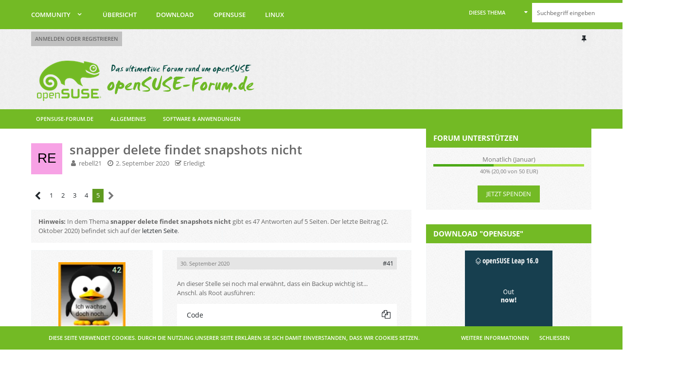

--- FILE ---
content_type: text/html; charset=UTF-8
request_url: https://www.opensuse-forum.de/thread/64031-snapper-delete-findet-snapshots-nicht/?postID=283937
body_size: 23608
content:






<!DOCTYPE html>
<html dir="ltr" lang="de">

<head>
		
	<title>snapper delete findet snapshots nicht - Seite 5  - Software &amp; Anwendungen - Community Hilfe - Download Software - Tipps und Tricks</title>
	
	<meta charset="utf-8">
<meta name="viewport" content="width=device-width, initial-scale=1">
<meta name="format-detection" content="telephone=no">
<meta name="description" content="meine root platte hat nur noch wenig Platz. snapper zeigt nur wenige snapshots an(Quelltext, 32 Zeilen)peter@linux-g7ok:/usr/src&gt;Aber es gibt weitere snapshots. 
zb. snapshot 898 von 2018. Der frisst 21 Gbyte Plattenplatz. Ich sehe ihn im Verzeichnis…">
<meta property="og:site_name" content="Community Hilfe - Download Software - Tipps und Tricks">
<meta property="og:title" content="snapper delete findet snapshots nicht - Community Hilfe - Download Software - Tipps und Tricks">
<meta property="og:url" content="https://www.opensuse-forum.de/thread/64031-snapper-delete-findet-snapshots-nicht/">
<meta property="og:type" content="article">
<meta property="og:description" content="meine root platte hat nur noch wenig Platz. snapper zeigt nur wenige snapshots an(Quelltext, 32 Zeilen)peter@linux-g7ok:/usr/src&gt;Aber es gibt weitere snapshots. 
zb. snapshot 898 von 2018. Der frisst 21 Gbyte Plattenplatz. Ich sehe ihn im Verzeichnis…">
<meta name="keywords" content="Snapper">

<!-- Stylesheets -->
<link rel="stylesheet" type="text/css" href="https://www.opensuse-forum.de/wcf/style/style-5.css?m=1719121281"><link rel="preload" href="https://www.opensuse-forum.de/wcf/font/families/Open%20Sans/OpenSans-Regular.woff2?v=1614334343" as="font" crossorigin><link rel="preload" href="https://www.opensuse-forum.de/wcf/font/fontawesome-webfont.woff2?v=4.7.0" as="font" crossorigin type="font/woff2">


<script>
	var SID_ARG_2ND	= '';
	var WCF_PATH = 'https://www.opensuse-forum.de/wcf/';
	var WSC_API_URL = 'https://www.opensuse-forum.de/';
	var SECURITY_TOKEN = '55bbbb252bfe441f4bd0e21f12f6e22d77976a8a7623c55f2a3ed36b699291f5-9pTSae5NhO7AIJI/NTnyXA==';
	var LANGUAGE_ID = 1;
	var LANGUAGE_USE_INFORMAL_VARIANT = false;
	var TIME_NOW = 1768455005;
	var LAST_UPDATE_TIME = 1719121280;
	var URL_LEGACY_MODE = false;
	var ENABLE_DEBUG_MODE = false;
	var ENABLE_PRODUCTION_DEBUG_MODE = false;
	var ENABLE_DEVELOPER_TOOLS = false;
	var WSC_API_VERSION = 2019;
	
	var REACTION_TYPES = {"1":{"title":"Gef\u00e4llt mir","renderedIcon":"<img\n\tsrc=\"https:\/\/www.opensuse-forum.de\/wcf\/images\/reaction\/like.svg\"\n\talt=\"Gef\u00e4llt mir\"\n\tclass=\"reactionType\"\n\tdata-reaction-type-id=\"1\"\n>","iconPath":"https:\/\/www.opensuse-forum.de\/wcf\/images\/reaction\/like.svg","showOrder":1,"reactionTypeID":1,"isAssignable":1},"2":{"title":"Danke","renderedIcon":"<img\n\tsrc=\"https:\/\/www.opensuse-forum.de\/wcf\/images\/reaction\/thanks.svg\"\n\talt=\"Danke\"\n\tclass=\"reactionType\"\n\tdata-reaction-type-id=\"2\"\n>","iconPath":"https:\/\/www.opensuse-forum.de\/wcf\/images\/reaction\/thanks.svg","showOrder":2,"reactionTypeID":2,"isAssignable":1},"3":{"title":"Haha","renderedIcon":"<img\n\tsrc=\"https:\/\/www.opensuse-forum.de\/wcf\/images\/reaction\/haha.svg\"\n\talt=\"Haha\"\n\tclass=\"reactionType\"\n\tdata-reaction-type-id=\"3\"\n>","iconPath":"https:\/\/www.opensuse-forum.de\/wcf\/images\/reaction\/haha.svg","showOrder":3,"reactionTypeID":3,"isAssignable":1},"4":{"title":"Verwirrend","renderedIcon":"<img\n\tsrc=\"https:\/\/www.opensuse-forum.de\/wcf\/images\/reaction\/confused.svg\"\n\talt=\"Verwirrend\"\n\tclass=\"reactionType\"\n\tdata-reaction-type-id=\"4\"\n>","iconPath":"https:\/\/www.opensuse-forum.de\/wcf\/images\/reaction\/confused.svg","showOrder":4,"reactionTypeID":4,"isAssignable":1},"5":{"title":"Traurig","renderedIcon":"<img\n\tsrc=\"https:\/\/www.opensuse-forum.de\/wcf\/images\/reaction\/sad.svg\"\n\talt=\"Traurig\"\n\tclass=\"reactionType\"\n\tdata-reaction-type-id=\"5\"\n>","iconPath":"https:\/\/www.opensuse-forum.de\/wcf\/images\/reaction\/sad.svg","showOrder":5,"reactionTypeID":5,"isAssignable":1},"6":{"title":"Gef\u00e4llt mir nicht","renderedIcon":"<img\n\tsrc=\"https:\/\/www.opensuse-forum.de\/wcf\/images\/reaction\/thumbsDown.svg\"\n\talt=\"Gef\u00e4llt mir nicht\"\n\tclass=\"reactionType\"\n\tdata-reaction-type-id=\"6\"\n>","iconPath":"https:\/\/www.opensuse-forum.de\/wcf\/images\/reaction\/thumbsDown.svg","showOrder":6,"reactionTypeID":6,"isAssignable":1}};
	
	</script>

<script src="https://www.opensuse-forum.de/wcf/js/WoltLabSuite.Core.min.js?v=1719121280"></script>
<script>
requirejs.config({
	baseUrl: 'https://www.opensuse-forum.de/wcf/js',
	urlArgs: 't=1719121280'
	
});

window.addEventListener('pageshow', function(event) {
	if (event.persisted) {
		window.location.reload();
	}
});

</script>
<script>
	require([ 'Dom/Util' ], function(DomUtil) {
		var canonicalLink = elBySel('meta[property="og:url"]');
		if (canonicalLink) {
			elBySelAll('.contentTitle', undefined, function(contentTitle) {
				var title = contentTitle.innerHTML;
				var link = elCreate('a');
				
				link.classList.add('contentTitle');
				elAttr(
					link,
					'href',
					elAttr(canonicalLink, 'content')
				);
				
				DomUtil.replaceElement(contentTitle, link);
			});
		}
	});
</script><script src="https://www.opensuse-forum.de/wcf/js/WoltLabSuite.Forum.min.js?v=1719121280"></script>
<noscript>
	<style>
		.jsOnly {
			display: none !important;
		}
		
		.noJsOnly {
			display: block !important;
		}
	</style>
</noscript>

<script type="application/ld+json">
{
"@context": "http://schema.org",
"@type": "WebSite",
"url": "https:\/\/www.opensuse-forum.de\/",
"potentialAction": {
"@type": "SearchAction",
"target": "https:\/\/www.opensuse-forum.de\/wcf\/search\/?q={search_term_string}",
"query-input": "required name=search_term_string"
}
}
</script>

<!-- Icons -->
<link rel="apple-touch-icon" sizes="180x180" href="https://www.opensuse-forum.de/wcf/images/style-5/apple-touch-icon.png">
<link rel="manifest" href="https://www.opensuse-forum.de/wcf/images/style-5/manifest.json">
<link rel="shortcut icon" href="https://www.opensuse-forum.de/wcf/images/style-5/favicon.ico">
<meta name="msapplication-config" content="https://www.opensuse-forum.de/wcf/images/style-5/browserconfig.xml">
<meta name="theme-color" content="#73ba25">

<link rel="canonical" href="https://www.opensuse-forum.de/thread/64031-snapper-delete-findet-snapshots-nicht/?pageNo=5">
		
							<link rel="prev" href="https://www.opensuse-forum.de/thread/64031-snapper-delete-findet-snapshots-nicht/?pageNo=4">
		<link rel="amphtml" href="https://www.opensuse-forum.de/thread-amp/64031-snapper-delete-findet-snapshots-nicht/">
	
		</head>

<body id="tpl_wbb_thread"
	itemscope itemtype="http://schema.org/WebPage" itemid="https://www.opensuse-forum.de/thread/64031-snapper-delete-findet-snapshots-nicht/?pageNo=5"	data-template="thread" data-application="wbb" data-page-id="55" data-page-identifier="com.woltlab.wbb.Thread"	data-board-id="21"	class=" mobileShowPaginationTop">

<span id="top"></span>

<div id="pageContainer" class="pageContainer">
	
	
	<div id="pageHeaderContainer" class="pageHeaderContainer">
	<header id="pageHeader" class="pageHeader">
		<div id="pageHeaderPanel" class="pageHeaderPanel">
			<div class="layoutBoundary">
				<div class="box mainMenu" data-box-identifier="com.woltlab.wcf.MainMenu">
			
		
	<div class="boxContent">
		<nav aria-label="Hauptmenü">
	<ol class="boxMenu">
		
		
					<li class="active boxMenuHasChildren" data-identifier="com.woltlab.wbb.BoardList">
				<a href="https://www.opensuse-forum.de/" class="boxMenuLink" aria-current="page">
					<span class="boxMenuLinkTitle">Community</span>
									</a>
				
				<ol class="boxMenuDepth1">				
									<li class="" data-identifier="com.woltlab.wbb.UnresolvedThreadList">
				<a href="https://www.opensuse-forum.de/unresolved-thread-list/" class="boxMenuLink">
					<span class="boxMenuLinkTitle">Unerledigte Themen</span>
									</a>
				
				</li>				
									</ol></li>									<li class="" data-identifier="com.woltlab.wcf.Dashboard">
				<a href="https://www.opensuse-forum.de/uebersicht/" class="boxMenuLink">
					<span class="boxMenuLinkTitle">Übersicht</span>
									</a>
				
				</li>				
									<li class="" data-identifier="com.woltlab.wcf.generic20">
				<a href="https://www.opensuse-forum.de/opensuse-download/" class="boxMenuLink">
					<span class="boxMenuLinkTitle">Download</span>
									</a>
				
				</li>				
									<li class="" data-identifier="com.woltlab.wcf.generic21">
				<a href="https://www.opensuse-forum.de/opensuse/" class="boxMenuLink">
					<span class="boxMenuLinkTitle">openSUSE</span>
									</a>
				
				</li>				
									<li class="" data-identifier="com.woltlab.wcf.generic22">
				<a href="https://www.opensuse-forum.de/linux/" class="boxMenuLink">
					<span class="boxMenuLinkTitle">Linux</span>
									</a>
				
				</li>				
																	
		
	</ol>
</nav>	</div>
</div>					

					
		
			
	
<div id="pageHeaderSearch" class="pageHeaderSearch">
	<form method="post" action="https://www.opensuse-forum.de/wcf/search/">
		<div id="pageHeaderSearchInputContainer" class="pageHeaderSearchInputContainer">
			<div class="pageHeaderSearchType dropdown">
				<a href="#" class="button dropdownToggle"><span class="pageHeaderSearchTypeLabel">Dieses Thema</span></a>
				<ul class="dropdownMenu">
					<li><a href="#" data-extended-link="https://www.opensuse-forum.de/wcf/search/" data-object-type="everywhere">Alles</a></li>
					<li class="dropdownDivider"></li>
					
											<li><a href="#" data-extended-link="https://www.opensuse-forum.de/wcf/search/?types%5B%5D=com.woltlab.wbb.post" data-object-type="com.woltlab.wbb.post" data-parameters='{ "threadID": 64031 }'>Dieses Thema</a></li>		<li><a href="#" data-extended-link="https://www.opensuse-forum.de/wcf/search/?types%5B%5D=com.woltlab.wbb.post" data-object-type="com.woltlab.wbb.post" data-parameters='{ "boardIDs[]": 21 }'>Dieses Forum</a></li>
						
						<li class="dropdownDivider"></li>
					
					
																		<li><a href="#" data-extended-link="https://www.opensuse-forum.de/wcf/search/?types%5B%5D=com.woltlab.wcf.article" data-object-type="com.woltlab.wcf.article">Artikel</a></li>
																								<li><a href="#" data-extended-link="https://www.opensuse-forum.de/wcf/search/?types%5B%5D=com.woltlab.wcf.page" data-object-type="com.woltlab.wcf.page">Seiten</a></li>
																																			<li><a href="#" data-extended-link="https://www.opensuse-forum.de/wcf/search/?types%5B%5D=com.woltlab.wbb.post" data-object-type="com.woltlab.wbb.post">Forum</a></li>
																
					<li class="dropdownDivider"></li>
					<li><a class="pageHeaderSearchExtendedLink" href="https://www.opensuse-forum.de/wcf/search/">Erweiterte Suche</a></li>
				</ul>
			</div>
			
			<input type="search" name="q" id="pageHeaderSearchInput" class="pageHeaderSearchInput" placeholder="Suchbegriff eingeben" autocomplete="off" value="" required>
			
			<button class="pageHeaderSearchInputButton button" type="submit">
				<span class="icon icon16 fa-search pointer" title="Suche"></span>
			</button>
			
			<div id="pageHeaderSearchParameters"></div>
			
						
			<input type="hidden" name="t" value="55bbbb252bfe441f4bd0e21f12f6e22d77976a8a7623c55f2a3ed36b699291f5-9pTSae5NhO7AIJI/NTnyXA==">
		</div>
	</form>
</div>

	</div>
		</div>
		
		<div id="pageHeaderUser" class="pageHeaderUser">
			<div class="layoutBoundary">
				<nav id="topMenu" class="userPanel">
		
	<ul class="userPanelItems">
												<!-- login box -->
				<li id="userLogin">
					<a class="loginLink" href="https://www.opensuse-forum.de/wcf/login/">Anmelden oder registrieren</a>
					<div id="loginForm" class="loginForm" style="display: none">
						<form method="post" action="https://www.opensuse-forum.de/wcf/login/">
							<section class="section loginFormLogin">
								<h2 class="sectionTitle">Anmeldung</h2>
								
								<dl>
									<dt><label for="username">Benutzername oder E-Mail-Adresse</label></dt>
									<dd>
										<input type="text" id="username" name="username" value="" required class="long" autocomplete="username">
									</dd>
								</dl>
								
								<dl>
									<dt><label for="password">Kennwort</label></dt>
									<dd>
										<input type="password" id="password" name="password" value="" class="long" autocomplete="current-password">
										<small><a href="https://www.opensuse-forum.de/wcf/lost-password/">Kennwort vergessen</a></small>
									</dd>
								</dl>
								
								
								
								<div class="userLoginButtons">
									<input type="submit" value="Absenden" accesskey="s">
									<input type="hidden" name="url" value="/thread/64031-snapper-delete-findet-snapshots-nicht/?postID=283937">
									<input type="hidden" name="t" value="55bbbb252bfe441f4bd0e21f12f6e22d77976a8a7623c55f2a3ed36b699291f5-9pTSae5NhO7AIJI/NTnyXA==">
								</div>
							</section>
							
															<section class="section loginFormRegister">
									<h2 class="sectionTitle">Registrierung</h2>
									
									<p>Sie haben noch kein Benutzerkonto auf unserer Seite? <a href="https://www.opensuse-forum.de/wcf/register/">Registrieren Sie sich kostenlos</a> und nehmen Sie an unserer Community teil!</p>
									
									<div class="userLoginButtons">
										<a href="https://www.opensuse-forum.de/wcf/register/" class="button loginFormRegisterButton">Benutzerkonto erstellen</a>
									</div>
								</section>
														
							
						</form>
					</div>
					
					</li>
							
								
							
		<!-- page search -->
					<li class="jsOnly">
				<a href="#" id="userPanelSearchButton" class="jsTooltip" title="Suche"><span class="icon icon32 fa-search"></span> <span>Suche</span></a>
			</li>
			</ul>
</nav>
				<div class="pageHeaderExtra">
					<div class="additionalUserExpand" style="display:none;">
	<a class="jsTooltip" title="de.sk-designz.lumatics.item1">
		<span class="icon icon24 fa-user"></span>
	</a>
</div>
<div class="additionalUserCollapse">
	<a class="jsTooltip" title="de.sk-designz.lumatics.item2">
		<span class="icon icon24 fa-user"></span>
	</a>
</div>

<div class="pageHeaderMenuUnsticky">
	<a class="jsTooltip" title="de.sk-designz.lumatics.item3">
		<span class="icon icon24 fa-thumb-tack"></span>
	</a>
</div>
<div class="pageHeaderMenuSticky" style="display: none;">
	<a class="jsTooltip" title="de.sk-designz.lumatics.item4">
		<span class="icon icon24 fa-thumb-tack"></span>
	</a>
</div>

</div>
			</div>
		</div>
		
		<div id="pageHeaderFacade" class="pageHeaderFacade">
			<div class="layoutBoundary">
				<div id="pageHeaderLogo" class="pageHeaderLogo">
		
	<a href="https://www.opensuse-forum.de/">
		<img src="https://www.opensuse-forum.de/wcf/images/style-5/pageLogo.png" alt="" class="pageHeaderLogoLarge" height="92" width="469" loading="eager">
		<img src="https://www.opensuse-forum.de/wcf/images/style-5/logosmall.png" alt="" class="pageHeaderLogoSmall" height="70" width="420" loading="eager">
		
		
	</a>
</div>
			</div>
		</div>
		
		</header>
	
<div class="pageNavigation">
	<div class="layoutBoundary">
			<nav class="breadcrumbs" aria-label="Verlaufsnavigation">
		<ol itemprop="breadcrumb" itemscope itemtype="http://schema.org/BreadcrumbList">
			<li title="Community Hilfe - Download Software - Tipps und Tricks" itemprop="itemListElement" itemscope itemtype="http://schema.org/ListItem">
							<a href="https://www.opensuse-forum.de/" itemprop="item">
								<span itemprop="name">
																			openSUSE-Forum.de
																	</span>
								</a>
															<meta itemprop="position" content="1">
																					</li>
														
											<li title="Allgemeines" itemprop="itemListElement" itemscope itemtype="http://schema.org/ListItem">
							<a href="https://www.opensuse-forum.de/board/17-allgemeines/" itemprop="item">
								<span itemprop="name">
																		Allgemeines																	</span>
								</a>
															<meta itemprop="position" content="2">
																					</li>
														
											<li title="Software &amp; Anwendungen" itemprop="itemListElement" itemscope itemtype="http://schema.org/ListItem">
							<a href="https://www.opensuse-forum.de/board/21-software-anwendungen/" itemprop="item">
								<span itemprop="name">
																		Software &amp; Anwendungen																	</span>
								</a>
															<meta itemprop="position" content="3">
																					</li>
		</ol>
	</nav>
		
		
	</div>
</div>

	
</div>

	
	
	
	
	
	
	
	<section id="main" class="main" role="main">
		<div class="layoutBoundary">
			
			
			<div id="content" class="content">
								
																<header class="contentHeader messageGroupContentHeader wbbThread" data-thread-id="64031" data-is-done="1" data-can-mark-as-done="0" data-is-link="0">
		<div class="contentHeaderIcon">
			<img src="[data-uri]" width="64" height="64" alt="" class="userAvatarImage">			
									
		</div>
		
		<div class="contentHeaderTitle">
			<h1 class="contentTitle">snapper delete findet snapshots nicht</h1>
			<ul class="inlineList contentHeaderMetaData">
				
				
								
				<li>
					<span class="icon icon16 fa-user"></span>
											<a href="https://www.opensuse-forum.de/wcf/user/20234-rebell21/" class="userLink" data-user-id="20234">rebell21</a>
									</li>
				
				<li>
					<span class="icon icon16 fa-clock-o"></span>
					<a href="https://www.opensuse-forum.de/thread/64031-snapper-delete-findet-snapshots-nicht/"><time datetime="2020-09-02T15:26:42+02:00" class="datetime" data-timestamp="1599053202" data-date="2. September 2020" data-time="15:26" data-offset="7200">2. September 2020</time></a>
				</li>
				
								
									<li class="jsMarkAsDone">
													<span class="icon icon16 fa-check-square-o"></span>
							<span>Erledigt</span>
											</li>
								
				
			</ul>
		</div>
		
		
	</header>
													
				
				
				
				
				

	<div class="paginationTop">
		<nav class="pagination" data-link="https://www.opensuse-forum.de/thread/64031-snapper-delete-findet-snapshots-nicht/?pageNo=%d" data-pages="5">
<ul>
<li class="skip"><a href="https://www.opensuse-forum.de/thread/64031-snapper-delete-findet-snapshots-nicht/?pageNo=4" title="Vorherige Seite" class="icon icon24 fa-chevron-left jsTooltip" rel="prev"></a></li>
<li><a href="https://www.opensuse-forum.de/thread/64031-snapper-delete-findet-snapshots-nicht/?pageNo=1" title="Seite 1">1</a></li>
<li><a href="https://www.opensuse-forum.de/thread/64031-snapper-delete-findet-snapshots-nicht/?pageNo=2" title="Seite 2">2</a></li>
<li><a href="https://www.opensuse-forum.de/thread/64031-snapper-delete-findet-snapshots-nicht/?pageNo=3" title="Seite 3">3</a></li>
<li><a href="https://www.opensuse-forum.de/thread/64031-snapper-delete-findet-snapshots-nicht/?pageNo=4" title="Seite 4">4</a></li>
<li class="active"><span>5</span><span class="invisible">Seite 5 von 5</span></li>
<li class="skip disabled"><span class="icon icon24 fa-chevron-right"></span></li>
</ul></nav>
	</div>


			<div class="thread-messages"><b>Hinweis:</b> In dem Thema <b>snapper delete findet snapshots nicht</b>  gibt es 47 Antworten auf 5 Seiten. Der letzte Beitrag (<time datetime="2020-10-02T12:57:05+02:00" class="datetime" data-timestamp="1601636225" data-date="2. Oktober 2020" data-time="12:57" data-offset="7200">2. Oktober 2020</time>) befindet sich auf der <a href="https://www.opensuse-forum.de/thread/64031-snapper-delete-findet-snapshots-nicht/?action=lastPost">letzten Seite</a>.</div>
	
	<div class="section">
		<ul class="wbbThreadPostList messageList jsClipboardContainer" data-type="com.woltlab.wbb.post">
													
				
		
		
		
	
	
			<li id="post283913" class="anchorFixedHeader">
			<article class="wbbPost message messageSidebarOrientationLeft jsClipboardObject jsMessage userOnlineGroupMarking3"
				data-post-id="283913" data-can-edit="0" data-can-edit-inline="0"
								data-object-id="283913" data-object-type="com.woltlab.wbb.likeablePost" data-user-id="19901"								itemid="https://www.opensuse-forum.de/thread/64031-snapper-delete-findet-snapshots-nicht/?postID=283913#post283913" itemscope itemtype="http://schema.org/DiscussionForumPosting"
			>
				
				<meta itemprop="dateCreated" content="2020-09-30T17:58:11+02:00">
									
					 
	
<aside role="presentation" class="messageSidebar member" itemprop="author" itemscope itemtype="http://schema.org/Person">
            <div class="messageSidebarCoverPhoto" style="background-image: url(https://www.opensuse-forum.de/wcf/images/coverPhotos/default.webp)"></div>
	<div class="messageAuthor">
		
		
								
							<div class="userAvatar">
					<a href="https://www.opensuse-forum.de/wcf/user/19901-sterun/" aria-hidden="true" tabindex="-1"><img src="https://www.opensuse-forum.de/wcf/images/avatars/a8/5611-a871f2d81117f4a17f748befd3f3f71e55a62b92.webp" width="128" height="128" alt="" class="userAvatarImage" loading="lazy"></a>					
					<span class="badge red badgeOffline"></span>					
					<div class="userMessageButtons">
															
						
					</div>
				</div>
						
			<div class="messageAuthorContainer">
				<a href="https://www.opensuse-forum.de/wcf/user/19901-sterun/" class="username userLink" data-object-id="19901" itemprop="url">
					<span itemprop="name">sterun</span>
				</a>
														
					
							</div>
			
												<div class="userTitle">
						<span class="badge userTitleBadge yellow">Erleuchtete/r</span>
					</div>
				
				
													</div>
	
			
		
									<div class="userCredits">
					<dl class="plain dataList">
						<dt><a href="https://www.opensuse-forum.de/user-post-list/19901-sterun/" title="Beiträge von sterun" class="jsTooltip">Beiträge</a></dt>
	<dd>3.164</dd>
					</dl>
				</div>
			
				
		
	</aside>

<div class="messageContent">
					<header class="messageHeader">
						<div class="messageHeaderBox">
							<ul class="messageHeaderMetaData">
								<li><a href="https://www.opensuse-forum.de/thread/64031-snapper-delete-findet-snapshots-nicht/?postID=283913#post283913" class="permalink messagePublicationTime"><time datetime="2020-09-30T17:58:11+02:00" class="datetime" data-timestamp="1601481491" data-date="30. September 2020" data-time="17:58" data-offset="7200">30. September 2020</time></a></li>
								
								
							</ul>
							
							<ul class="messageStatus">
																																								
								
							</ul>
						</div>
						
						<ul class="messageQuickOptions">
															
														
															<li><a href="https://www.opensuse-forum.de/thread/64031-snapper-delete-findet-snapshots-nicht/?postID=283913#post283913" class="jsTooltip jsButtonShare" title="Teilen" data-link-title="snapper delete findet snapshots nicht">#41</a></li>
														
														
							
						</ul>
						
						
					</header>
					
					<div class="messageBody">
												
												
						
						
						<div class="messageText" itemprop="text">
														
							<p>An dieser Stelle sei noch mal erwähnt, dass ein Backup wichtig ist.<span style="color:#FF0000;"></span>..</p><p>Anschl. als Root ausführen:</p><div class="codeBox collapsibleBbcode jsCollapsibleBbcode ">
	<div class="codeBoxHeader">
		<div class="codeBoxHeadline">Code</div>
		
			</div>
	
		<pre class="codeBoxCode collapsibleBbcodeOverflow"><code><span class="codeBoxLine" id="codeLine_1_com_woltlab_wbb_post_283913_e4b454"><a href="https://www.opensuse-forum.de/thread/64031-snapper-delete-findet-snapshots-nicht/?postID=283937#codeLine_1_com_woltlab_wbb_post_283913_e4b454" class="lineAnchor" title="1" tabindex="-1" aria-hidden="true"></a><span>umount /.snapshots</span></span></code></pre>
	
	</div>
	<div class="codeBox collapsibleBbcode jsCollapsibleBbcode ">
	<div class="codeBoxHeader">
		<div class="codeBoxHeadline">Code</div>
		
			</div>
	
		<pre class="codeBoxCode collapsibleBbcodeOverflow"><code><span class="codeBoxLine" id="codeLine_1_com_woltlab_wbb_post_283913_50507c"><a href="https://www.opensuse-forum.de/thread/64031-snapper-delete-findet-snapshots-nicht/?postID=283937#codeLine_1_com_woltlab_wbb_post_283913_50507c" class="lineAnchor" title="1" tabindex="-1" aria-hidden="true"></a><span>snapper delete-config</span></span></code></pre>
	
	</div>
	<div class="codeBox collapsibleBbcode jsCollapsibleBbcode ">
	<div class="codeBoxHeader">
		<div class="codeBoxHeadline">Code</div>
		
			</div>
	
		<pre class="codeBoxCode collapsibleBbcodeOverflow"><code><span class="codeBoxLine" id="codeLine_1_com_woltlab_wbb_post_283913_171eff"><a href="https://www.opensuse-forum.de/thread/64031-snapper-delete-findet-snapshots-nicht/?postID=283937#codeLine_1_com_woltlab_wbb_post_283913_171eff" class="lineAnchor" title="1" tabindex="-1" aria-hidden="true"></a><span>btrfs subvolume list /</span></span></code></pre>
	
	</div>
	<p>(entscheidend ist hier die ID von @/.snapshots)</p><div class="codeBox collapsibleBbcode jsCollapsibleBbcode ">
	<div class="codeBoxHeader">
		<div class="codeBoxHeadline">Code</div>
		
			</div>
	
		<pre class="codeBoxCode collapsibleBbcodeOverflow"><code><span class="codeBoxLine" id="codeLine_1_com_woltlab_wbb_post_283913_f7619c"><a href="https://www.opensuse-forum.de/thread/64031-snapper-delete-findet-snapshots-nicht/?postID=283937#codeLine_1_com_woltlab_wbb_post_283913_f7619c" class="lineAnchor" title="1" tabindex="-1" aria-hidden="true"></a><span>mount -o subvolid=xxx /dev/sdh3 /.snapshots</span></span></code></pre>
	
	</div>
	<p>(<span style="color:#FF0000;">xxx </span>= ID von @/.snapshots)</p><p>Eintrag der "fstab" hinzufügen:</p><div class="codeBox collapsibleBbcode jsCollapsibleBbcode ">
	<div class="codeBoxHeader">
		<div class="codeBoxHeadline">Code</div>
		
			</div>
	
		<pre class="codeBoxCode collapsibleBbcodeOverflow"><code><span class="codeBoxLine" id="codeLine_1_com_woltlab_wbb_post_283913_eddcd5"><a href="https://www.opensuse-forum.de/thread/64031-snapper-delete-findet-snapshots-nicht/?postID=283937#codeLine_1_com_woltlab_wbb_post_283913_eddcd5" class="lineAnchor" title="1" tabindex="-1" aria-hidden="true"></a><span>UUID=58a5a1dd-8ed5-4e7e-a675-d1daeaa8dfcc  /.snapshots              btrfs  subvol=@/.snapshots             0  0</span></span></code></pre>
	
	</div>
	<div class="codeBox collapsibleBbcode jsCollapsibleBbcode ">
	<div class="codeBoxHeader">
		<div class="codeBoxHeadline">Code</div>
		
			</div>
	
		<pre class="codeBoxCode collapsibleBbcodeOverflow"><code><span class="codeBoxLine" id="codeLine_1_com_woltlab_wbb_post_283913_4df92b"><a href="https://www.opensuse-forum.de/thread/64031-snapper-delete-findet-snapshots-nicht/?postID=283937#codeLine_1_com_woltlab_wbb_post_283913_4df92b" class="lineAnchor" title="1" tabindex="-1" aria-hidden="true"></a><span>snapper create --description &quot;Test-Snapshot&quot;</span></span></code></pre>
	
	</div>
	<p>Wurde nun ein Snapshot erstellt?</p><p>Kontrolle mit:</p><div class="codeBox collapsibleBbcode jsCollapsibleBbcode ">
	<div class="codeBoxHeader">
		<div class="codeBoxHeadline">Code</div>
		
			</div>
	
		<pre class="codeBoxCode collapsibleBbcodeOverflow"><code><span class="codeBoxLine" id="codeLine_1_com_woltlab_wbb_post_283913_73837d"><a href="https://www.opensuse-forum.de/thread/64031-snapper-delete-findet-snapshots-nicht/?postID=283937#codeLine_1_com_woltlab_wbb_post_283913_73837d" class="lineAnchor" title="1" tabindex="-1" aria-hidden="true"></a><span>snapper ls</span></span></code></pre>
	
	</div>
	</div>
						
						
					</div>
					
					<footer class="messageFooter">
												
												
						
						
						<div class="messageFooterNotes">
														
														
														
														
							<p class="messageCopyrightNote messageFooterNote wbbPostEditNote">Für den Inhalt des Beitrages 283913 haftet ausdrücklich der jeweilige Autor: <a href="https://www.opensuse-forum.de/wcf/user/19901-sterun/">sterun</a></p>
							
							
						</div>
						
						<div class="messageFooterGroup">
							
															        	<a href="#" class="reactionSummaryList jsOnly jsTooltip" data-object-type="com.woltlab.wbb.likeablePost" data-object-id="283913" title="Reaktionen auflisten" style="display: none;">
			</a>
							
							<ul class="messageFooterButtonsExtra buttonList smallButtons jsMobileNavigationExtra">
																																
							</ul>
							
							<ul class="messageFooterButtons buttonList smallButtons jsMobileNavigation">
																<li class="jsQuoteMessage" data-object-id="283913" data-is-quoted="0"><a href="#" title="Zitieren" class="button jsTooltip"><span class="icon icon16 fa-quote-left"></span> <span class="invisible">Zitieren</span></a></li>																								
							</ul>
						</div>
					</footer>
				</div>
			</article>
		</li>
		
	
	
		
					
					
		
		
		
	
	
			<li id="post283921" class="anchorFixedHeader messageGroupStarter">
			<article class="wbbPost message messageSidebarOrientationLeft jsClipboardObject jsMessage userOnlineGroupMarking3"
				data-post-id="283921" data-can-edit="0" data-can-edit-inline="0"
								data-object-id="283921" data-object-type="com.woltlab.wbb.likeablePost" data-user-id="20234"								itemid="https://www.opensuse-forum.de/thread/64031-snapper-delete-findet-snapshots-nicht/?postID=283921#post283921" itemscope itemtype="http://schema.org/DiscussionForumPosting"
			>
				
				<meta itemprop="dateCreated" content="2020-10-01T11:23:24+02:00">
									
				
<aside role="presentation" class="messageSidebar member" itemprop="author" itemscope itemtype="http://schema.org/Person">
            <div class="messageSidebarCoverPhoto" style="background-image: url(https://www.opensuse-forum.de/wcf/images/coverPhotos/default.webp)"></div>
	<div class="messageAuthor">
		
		
								
							<div class="userAvatar">
					<a href="https://www.opensuse-forum.de/wcf/user/20234-rebell21/" aria-hidden="true" tabindex="-1"><img src="[data-uri]" width="128" height="128" alt="" class="userAvatarImage"></a>					
					<span class="badge red badgeOffline"></span>					
					<div class="userMessageButtons">
																<nav class="userMessageButtonList">
		<ul class="buttonList iconList">
			<li><a class="jsTooltip" href="http://LinkedIn, Xing" title="Website" rel="nofollow noopener noreferrer" target="_blank"><span class="icon icon16 fa-home"></span> <span class="invisible">Website</span></a></li>
		</ul>
	</nav>

						
					</div>
				</div>
						
			<div class="messageAuthorContainer">
				<a href="https://www.opensuse-forum.de/wcf/user/20234-rebell21/" class="username userLink" data-object-id="20234" itemprop="url">
					<span itemprop="name">rebell21</span>
				</a>
														
					
							</div>
			
												<div class="userTitle">
						<span class="badge userTitleBadge">verbringt sein Leben hier</span>
					</div>
				
				
													</div>
	
			
		
									<div class="userCredits">
					<dl class="plain dataList">
						<dt><a href="https://www.opensuse-forum.de/user-post-list/20234-rebell21/" title="Beiträge von rebell21" class="jsTooltip">Beiträge</a></dt>
	<dd>575</dd>
					</dl>
				</div>
			
				
		
	</aside>

				
				<div class="messageContent">
					<header class="messageHeader">
						<div class="messageHeaderBox">
							<ul class="messageHeaderMetaData">
								<li><a href="https://www.opensuse-forum.de/thread/64031-snapper-delete-findet-snapshots-nicht/?postID=283921#post283921" class="permalink messagePublicationTime"><time datetime="2020-10-01T11:23:24+02:00" class="datetime" data-timestamp="1601544204" data-date="1. Oktober 2020" data-time="11:23" data-offset="7200">1. Oktober 2020</time></a></li>
								
								
							</ul>
							
							<ul class="messageStatus">
																																								
								
							</ul>
						</div>
						
						<ul class="messageQuickOptions">
															
														
															<li><a href="https://www.opensuse-forum.de/thread/64031-snapper-delete-findet-snapshots-nicht/?postID=283921#post283921" class="jsTooltip jsButtonShare" title="Teilen" data-link-title="snapper delete findet snapshots nicht">#42</a></li>
														
														
							
						</ul>
						
						
					</header>
					
					<div class="messageBody">
												
												
						
						
						<div class="messageText" itemprop="text">
														
							<p>danke,</p><p><br></p><p>ich habe die Kommandos eines nach dem anderen ausgeführt. Es hat sich was getan. Snapshots werden wieder angezeigt</p><p><br></p><div class="codeBox collapsibleBbcode jsCollapsibleBbcode  collapsed">
	<div class="codeBoxHeader">
		<div class="codeBoxHeadline">Code</div>
		
					<span class="toggleButton icon icon24 fa-expand jsTooltip pointer" title="Alles anzeigen" data-title-collapse="Weniger anzeigen" data-title-expand="Alles anzeigen" role="button" tabindex="0"></span>
			</div>
	
		<pre class="codeBoxCode collapsibleBbcodeOverflow"><code><span class="codeBoxLine" id="codeLine_1_com_woltlab_wbb_post_283921_ae5094"><a href="https://www.opensuse-forum.de/thread/64031-snapper-delete-findet-snapshots-nicht/?postID=283937#codeLine_1_com_woltlab_wbb_post_283921_ae5094" class="lineAnchor" title="1" tabindex="-1" aria-hidden="true"></a><span>linux-g7ok:/ # snapper create --description &quot;Test-Snapshot&quot;
</span></span><span class="codeBoxLine" id="codeLine_2_com_woltlab_wbb_post_283921_ae5094"><a href="https://www.opensuse-forum.de/thread/64031-snapper-delete-findet-snapshots-nicht/?postID=283937#codeLine_2_com_woltlab_wbb_post_283921_ae5094" class="lineAnchor" title="2" tabindex="-1" aria-hidden="true"></a><span>linux-g7ok:/ # snapper ls
</span></span><span class="codeBoxLine" id="codeLine_3_com_woltlab_wbb_post_283921_ae5094"><a href="https://www.opensuse-forum.de/thread/64031-snapper-delete-findet-snapshots-nicht/?postID=283937#codeLine_3_com_woltlab_wbb_post_283921_ae5094" class="lineAnchor" title="3" tabindex="-1" aria-hidden="true"></a><span>    # | Type   | Pre # | Date                     | User | Cleanup | Description                | Userdata     
</span></span><span class="codeBoxLine" id="codeLine_4_com_woltlab_wbb_post_283921_ae5094"><a href="https://www.opensuse-forum.de/thread/64031-snapper-delete-findet-snapshots-nicht/?postID=283937#codeLine_4_com_woltlab_wbb_post_283921_ae5094" class="lineAnchor" title="4" tabindex="-1" aria-hidden="true"></a><span>------+--------+-------+--------------------------+------+---------+----------------------------+--------------
</span></span><span class="codeBoxLine" id="codeLine_5_com_woltlab_wbb_post_283921_ae5094"><a href="https://www.opensuse-forum.de/thread/64031-snapper-delete-findet-snapshots-nicht/?postID=283937#codeLine_5_com_woltlab_wbb_post_283921_ae5094" class="lineAnchor" title="5" tabindex="-1" aria-hidden="true"></a><span>   0  | single |       |                          | root |         | current                    |              
</span></span><span class="codeBoxLine" id="codeLine_6_com_woltlab_wbb_post_283921_ae5094"><a href="https://www.opensuse-forum.de/thread/64031-snapper-delete-findet-snapshots-nicht/?postID=283937#codeLine_6_com_woltlab_wbb_post_283921_ae5094" class="lineAnchor" title="6" tabindex="-1" aria-hidden="true"></a><span>1047* | single |       | Tue Sep  1 22:07:04 2020 | root |         | writable copy of #1032     |              
</span></span><span class="codeBoxLine" id="codeLine_7_com_woltlab_wbb_post_283921_ae5094"><a href="https://www.opensuse-forum.de/thread/64031-snapper-delete-findet-snapshots-nicht/?postID=283937#codeLine_7_com_woltlab_wbb_post_283921_ae5094" class="lineAnchor" title="7" tabindex="-1" aria-hidden="true"></a><span>1055  | pre    |       | Wed Sep  2 10:35:03 2020 | root | number  | zypp(ruby.ruby2.5)         | important=yes
</span></span><span class="codeBoxLine" id="codeLine_8_com_woltlab_wbb_post_283921_ae5094"><a href="https://www.opensuse-forum.de/thread/64031-snapper-delete-findet-snapshots-nicht/?postID=283937#codeLine_8_com_woltlab_wbb_post_283921_ae5094" class="lineAnchor" title="8" tabindex="-1" aria-hidden="true"></a><span>1056  | post   |  1055 | Wed Sep  2 10:35:06 2020 | root | number  |                            | important=yes
</span></span><span class="codeBoxLine" id="codeLine_9_com_woltlab_wbb_post_283921_ae5094"><a href="https://www.opensuse-forum.de/thread/64031-snapper-delete-findet-snapshots-nicht/?postID=283937#codeLine_9_com_woltlab_wbb_post_283921_ae5094" class="lineAnchor" title="9" tabindex="-1" aria-hidden="true"></a><span>1057  | pre    |       | Wed Sep  2 10:35:51 2020 | root | number  | zypp(ruby.ruby2.5)         | important=yes
</span></span><span class="codeBoxLine" id="codeLine_10_com_woltlab_wbb_post_283921_ae5094"><a href="https://www.opensuse-forum.de/thread/64031-snapper-delete-findet-snapshots-nicht/?postID=283937#codeLine_10_com_woltlab_wbb_post_283921_ae5094" class="lineAnchor" title="10" tabindex="-1" aria-hidden="true"></a><span>1058  | post   |  1057 | Wed Sep  2 10:35:56 2020 | root | number  |                            | important=yes
</span></span><span class="codeBoxLine" id="codeLine_11_com_woltlab_wbb_post_283921_ae5094"><a href="https://www.opensuse-forum.de/thread/64031-snapper-delete-findet-snapshots-nicht/?postID=283937#codeLine_11_com_woltlab_wbb_post_283921_ae5094" class="lineAnchor" title="11" tabindex="-1" aria-hidden="true"></a><span>1072  | pre    |       | Fri Sep  4 12:48:25 2020 | root | number  | zypp(packagekitd)          | important=no 
</span></span><span class="codeBoxLine" id="codeLine_12_com_woltlab_wbb_post_283921_ae5094"><a href="https://www.opensuse-forum.de/thread/64031-snapper-delete-findet-snapshots-nicht/?postID=283937#codeLine_12_com_woltlab_wbb_post_283921_ae5094" class="lineAnchor" title="12" tabindex="-1" aria-hidden="true"></a><span>1073  | post   |  1072 | Fri Sep  4 12:49:05 2020 | root | number  |                            | important=no 
</span></span><span class="codeBoxLine" id="codeLine_13_com_woltlab_wbb_post_283921_ae5094"><a href="https://www.opensuse-forum.de/thread/64031-snapper-delete-findet-snapshots-nicht/?postID=283937#codeLine_13_com_woltlab_wbb_post_283921_ae5094" class="lineAnchor" title="13" tabindex="-1" aria-hidden="true"></a><span>1074  | pre    |       | Fri Sep  4 12:54:43 2020 | root | number  | yast partitioner           |              
</span></span><span class="codeBoxLine" id="codeLine_14_com_woltlab_wbb_post_283921_ae5094"><a href="https://www.opensuse-forum.de/thread/64031-snapper-delete-findet-snapshots-nicht/?postID=283937#codeLine_14_com_woltlab_wbb_post_283921_ae5094" class="lineAnchor" title="14" tabindex="-1" aria-hidden="true"></a><span>1075  | post   |  1074 | Fri Sep  4 13:02:50 2020 | root | number  |                            |              
</span></span><span class="codeBoxLine" id="codeLine_15_com_woltlab_wbb_post_283921_ae5094"><a href="https://www.opensuse-forum.de/thread/64031-snapper-delete-findet-snapshots-nicht/?postID=283937#codeLine_15_com_woltlab_wbb_post_283921_ae5094" class="lineAnchor" title="15" tabindex="-1" aria-hidden="true"></a><span>1076  | pre    |       | Fri Sep  4 13:05:08 2020 | root | number  | yast partitioner           |              
</span></span><span class="codeBoxLine" id="codeLine_16_com_woltlab_wbb_post_283921_ae5094"><a href="https://www.opensuse-forum.de/thread/64031-snapper-delete-findet-snapshots-nicht/?postID=283937#codeLine_16_com_woltlab_wbb_post_283921_ae5094" class="lineAnchor" title="16" tabindex="-1" aria-hidden="true"></a><span>1077  | post   |  1076 | Fri Sep  4 13:05:40 2020 | root | number  |                            |              
</span></span><span class="codeBoxLine" id="codeLine_17_com_woltlab_wbb_post_283921_ae5094"><a href="https://www.opensuse-forum.de/thread/64031-snapper-delete-findet-snapshots-nicht/?postID=283937#codeLine_17_com_woltlab_wbb_post_283921_ae5094" class="lineAnchor" title="17" tabindex="-1" aria-hidden="true"></a><span>1078  | pre    |       | Fri Sep  4 14:26:53 2020 | root | number  | yast snapper               |              
</span></span><span class="codeBoxLine" id="codeLine_18_com_woltlab_wbb_post_283921_ae5094"><a href="https://www.opensuse-forum.de/thread/64031-snapper-delete-findet-snapshots-nicht/?postID=283937#codeLine_18_com_woltlab_wbb_post_283921_ae5094" class="lineAnchor" title="18" tabindex="-1" aria-hidden="true"></a><span>1079  | pre    |       | Fri Sep  4 14:46:00 2020 | root | number  | yast vendor                |              
</span></span><span class="codeBoxLine" id="codeLine_19_com_woltlab_wbb_post_283921_ae5094"><a href="https://www.opensuse-forum.de/thread/64031-snapper-delete-findet-snapshots-nicht/?postID=283937#codeLine_19_com_woltlab_wbb_post_283921_ae5094" class="lineAnchor" title="19" tabindex="-1" aria-hidden="true"></a><span>1080  | post   |  1079 | Fri Sep  4 14:46:11 2020 | root | number  |                            |              
</span></span><span class="codeBoxLine" id="codeLine_20_com_woltlab_wbb_post_283921_ae5094"><a href="https://www.opensuse-forum.de/thread/64031-snapper-delete-findet-snapshots-nicht/?postID=283937#codeLine_20_com_woltlab_wbb_post_283921_ae5094" class="lineAnchor" title="20" tabindex="-1" aria-hidden="true"></a><span>1081  | post   |  1078 | Fri Sep  4 15:10:29 2020 | root | number  |                            |              
</span></span><span class="codeBoxLine" id="codeLine_21_com_woltlab_wbb_post_283921_ae5094"><a href="https://www.opensuse-forum.de/thread/64031-snapper-delete-findet-snapshots-nicht/?postID=283937#codeLine_21_com_woltlab_wbb_post_283921_ae5094" class="lineAnchor" title="21" tabindex="-1" aria-hidden="true"></a><span>1082  | pre    |       | Fri Sep  4 15:19:14 2020 | root | number  | yast OneClickInstallWorker |              
</span></span><span class="codeBoxLine" id="codeLine_22_com_woltlab_wbb_post_283921_ae5094"><a href="https://www.opensuse-forum.de/thread/64031-snapper-delete-findet-snapshots-nicht/?postID=283937#codeLine_22_com_woltlab_wbb_post_283921_ae5094" class="lineAnchor" title="22" tabindex="-1" aria-hidden="true"></a><span>1083  | pre    |       | Fri Sep  4 15:20:54 2020 | root | number  | zypp(ruby.ruby2.5)         | important=no 
</span></span><span class="codeBoxLine" id="codeLine_23_com_woltlab_wbb_post_283921_ae5094"><a href="https://www.opensuse-forum.de/thread/64031-snapper-delete-findet-snapshots-nicht/?postID=283937#codeLine_23_com_woltlab_wbb_post_283921_ae5094" class="lineAnchor" title="23" tabindex="-1" aria-hidden="true"></a><span>1084  | post   |  1083 | Fri Sep  4 15:21:09 2020 | root | number  |                            | important=no 
</span></span><span class="codeBoxLine" id="codeLine_24_com_woltlab_wbb_post_283921_ae5094"><a href="https://www.opensuse-forum.de/thread/64031-snapper-delete-findet-snapshots-nicht/?postID=283937#codeLine_24_com_woltlab_wbb_post_283921_ae5094" class="lineAnchor" title="24" tabindex="-1" aria-hidden="true"></a><span>1085  | post   |  1082 | Fri Sep  4 15:21:12 2020 | root | number  |                            |              
</span></span><span class="codeBoxLine" id="codeLine_25_com_woltlab_wbb_post_283921_ae5094"><a href="https://www.opensuse-forum.de/thread/64031-snapper-delete-findet-snapshots-nicht/?postID=283937#codeLine_25_com_woltlab_wbb_post_283921_ae5094" class="lineAnchor" title="25" tabindex="-1" aria-hidden="true"></a><span>1086  | pre    |       | Fri Sep  4 16:08:06 2020 | root | number  | yast OneClickInstallWorker |              
</span></span><span class="codeBoxLine" id="codeLine_26_com_woltlab_wbb_post_283921_ae5094"><a href="https://www.opensuse-forum.de/thread/64031-snapper-delete-findet-snapshots-nicht/?postID=283937#codeLine_26_com_woltlab_wbb_post_283921_ae5094" class="lineAnchor" title="26" tabindex="-1" aria-hidden="true"></a><span>1087  | post   |  1086 | Fri Sep  4 16:08:46 2020 | root | number  |                            |              
</span></span><span class="codeBoxLine" id="codeLine_27_com_woltlab_wbb_post_283921_ae5094"><a href="https://www.opensuse-forum.de/thread/64031-snapper-delete-findet-snapshots-nicht/?postID=283937#codeLine_27_com_woltlab_wbb_post_283921_ae5094" class="lineAnchor" title="27" tabindex="-1" aria-hidden="true"></a><span>1088  | pre    |       | Fri Sep  4 16:11:18 2020 | root | number  | yast sw_single             |              
</span></span><span class="codeBoxLine" id="codeLine_28_com_woltlab_wbb_post_283921_ae5094"><a href="https://www.opensuse-forum.de/thread/64031-snapper-delete-findet-snapshots-nicht/?postID=283937#codeLine_28_com_woltlab_wbb_post_283921_ae5094" class="lineAnchor" title="28" tabindex="-1" aria-hidden="true"></a><span>1089  | post   |  1088 | Fri Sep  4 16:20:28 2020 | root | number  |                            |              
</span></span><span class="codeBoxLine" id="codeLine_29_com_woltlab_wbb_post_283921_ae5094"><a href="https://www.opensuse-forum.de/thread/64031-snapper-delete-findet-snapshots-nicht/?postID=283937#codeLine_29_com_woltlab_wbb_post_283921_ae5094" class="lineAnchor" title="29" tabindex="-1" aria-hidden="true"></a><span>1090  | pre    |       | Fri Sep  4 16:21:12 2020 | root | number  | yast sw_single             |              
</span></span><span class="codeBoxLine" id="codeLine_30_com_woltlab_wbb_post_283921_ae5094"><a href="https://www.opensuse-forum.de/thread/64031-snapper-delete-findet-snapshots-nicht/?postID=283937#codeLine_30_com_woltlab_wbb_post_283921_ae5094" class="lineAnchor" title="30" tabindex="-1" aria-hidden="true"></a><span>1091  | post   |  1090 | Fri Sep  4 16:25:00 2020 | root | number  |                            |              
</span></span><span class="codeBoxLine" id="codeLine_31_com_woltlab_wbb_post_283921_ae5094"><a href="https://www.opensuse-forum.de/thread/64031-snapper-delete-findet-snapshots-nicht/?postID=283937#codeLine_31_com_woltlab_wbb_post_283921_ae5094" class="lineAnchor" title="31" tabindex="-1" aria-hidden="true"></a><span>1092  | pre    |       | Fri Sep  4 16:29:58 2020 | root | number  | yast sw_single             |              
</span></span><span class="codeBoxLine" id="codeLine_32_com_woltlab_wbb_post_283921_ae5094"><a href="https://www.opensuse-forum.de/thread/64031-snapper-delete-findet-snapshots-nicht/?postID=283937#codeLine_32_com_woltlab_wbb_post_283921_ae5094" class="lineAnchor" title="32" tabindex="-1" aria-hidden="true"></a><span>1093  | pre    |       | Fri Sep  4 16:31:10 2020 | root | number  | zypp(ruby.ruby2.5)         | important=no 
</span></span><span class="codeBoxLine" id="codeLine_33_com_woltlab_wbb_post_283921_ae5094"><a href="https://www.opensuse-forum.de/thread/64031-snapper-delete-findet-snapshots-nicht/?postID=283937#codeLine_33_com_woltlab_wbb_post_283921_ae5094" class="lineAnchor" title="33" tabindex="-1" aria-hidden="true"></a><span>1094  | post   |  1093 | Fri Sep  4 16:31:11 2020 | root | number  |                            | important=no 
</span></span><span class="codeBoxLine" id="codeLine_34_com_woltlab_wbb_post_283921_ae5094"><a href="https://www.opensuse-forum.de/thread/64031-snapper-delete-findet-snapshots-nicht/?postID=283937#codeLine_34_com_woltlab_wbb_post_283921_ae5094" class="lineAnchor" title="34" tabindex="-1" aria-hidden="true"></a><span>1095  | post   |  1092 | Fri Sep  4 16:31:18 2020 | root | number  |                            |              
</span></span><span class="codeBoxLine" id="codeLine_35_com_woltlab_wbb_post_283921_ae5094"><a href="https://www.opensuse-forum.de/thread/64031-snapper-delete-findet-snapshots-nicht/?postID=283937#codeLine_35_com_woltlab_wbb_post_283921_ae5094" class="lineAnchor" title="35" tabindex="-1" aria-hidden="true"></a><span>1096  | pre    |       | Fri Sep  4 16:31:26 2020 | root | number  | yast sw_single             |              
</span></span><span class="codeBoxLine" id="codeLine_36_com_woltlab_wbb_post_283921_ae5094"><a href="https://www.opensuse-forum.de/thread/64031-snapper-delete-findet-snapshots-nicht/?postID=283937#codeLine_36_com_woltlab_wbb_post_283921_ae5094" class="lineAnchor" title="36" tabindex="-1" aria-hidden="true"></a><span>1097  | pre    |       | Fri Sep  4 16:32:39 2020 | root | number  | zypp(ruby.ruby2.5)         | important=no 
</span></span><span class="codeBoxLine" id="codeLine_37_com_woltlab_wbb_post_283921_ae5094"><a href="https://www.opensuse-forum.de/thread/64031-snapper-delete-findet-snapshots-nicht/?postID=283937#codeLine_37_com_woltlab_wbb_post_283921_ae5094" class="lineAnchor" title="37" tabindex="-1" aria-hidden="true"></a><span>1098  | post   |  1097 | Fri Sep  4 16:32:47 2020 | root | number  |                            | important=no 
</span></span><span class="codeBoxLine" id="codeLine_38_com_woltlab_wbb_post_283921_ae5094"><a href="https://www.opensuse-forum.de/thread/64031-snapper-delete-findet-snapshots-nicht/?postID=283937#codeLine_38_com_woltlab_wbb_post_283921_ae5094" class="lineAnchor" title="38" tabindex="-1" aria-hidden="true"></a><span>1099  | pre    |       | Fri Sep  4 16:34:30 2020 | root | number  | zypp(ruby.ruby2.5)         | important=no 
</span></span><span class="codeBoxLine" id="codeLine_39_com_woltlab_wbb_post_283921_ae5094"><a href="https://www.opensuse-forum.de/thread/64031-snapper-delete-findet-snapshots-nicht/?postID=283937#codeLine_39_com_woltlab_wbb_post_283921_ae5094" class="lineAnchor" title="39" tabindex="-1" aria-hidden="true"></a><span>1100  | post   |  1099 | Fri Sep  4 16:34:32 2020 | root | number  |                            | important=no 
</span></span><span class="codeBoxLine" id="codeLine_40_com_woltlab_wbb_post_283921_ae5094"><a href="https://www.opensuse-forum.de/thread/64031-snapper-delete-findet-snapshots-nicht/?postID=283937#codeLine_40_com_woltlab_wbb_post_283921_ae5094" class="lineAnchor" title="40" tabindex="-1" aria-hidden="true"></a><span>1101  | post   |  1096 | Fri Sep  4 16:34:47 2020 | root | number  |                            |              
</span></span><span class="codeBoxLine" id="codeLine_41_com_woltlab_wbb_post_283921_ae5094"><a href="https://www.opensuse-forum.de/thread/64031-snapper-delete-findet-snapshots-nicht/?postID=283937#codeLine_41_com_woltlab_wbb_post_283921_ae5094" class="lineAnchor" title="41" tabindex="-1" aria-hidden="true"></a><span>1102  | pre    |       | Fri Sep  4 16:35:31 2020 | root | number  | yast sw_single             |              
</span></span><span class="codeBoxLine" id="codeLine_42_com_woltlab_wbb_post_283921_ae5094"><a href="https://www.opensuse-forum.de/thread/64031-snapper-delete-findet-snapshots-nicht/?postID=283937#codeLine_42_com_woltlab_wbb_post_283921_ae5094" class="lineAnchor" title="42" tabindex="-1" aria-hidden="true"></a><span>1103  | pre    |       | Fri Sep  4 16:36:23 2020 | root | number  | zypp(ruby.ruby2.5)         | important=no 
</span></span><span class="codeBoxLine" id="codeLine_43_com_woltlab_wbb_post_283921_ae5094"><a href="https://www.opensuse-forum.de/thread/64031-snapper-delete-findet-snapshots-nicht/?postID=283937#codeLine_43_com_woltlab_wbb_post_283921_ae5094" class="lineAnchor" title="43" tabindex="-1" aria-hidden="true"></a><span>1104  | post   |  1103 | Fri Sep  4 16:36:25 2020 | root | number  |                            | important=no 
</span></span><span class="codeBoxLine" id="codeLine_44_com_woltlab_wbb_post_283921_ae5094"><a href="https://www.opensuse-forum.de/thread/64031-snapper-delete-findet-snapshots-nicht/?postID=283937#codeLine_44_com_woltlab_wbb_post_283921_ae5094" class="lineAnchor" title="44" tabindex="-1" aria-hidden="true"></a><span>1105  | post   |  1102 | Fri Sep  4 16:36:34 2020 | root | number  |                            |              
</span></span><span class="codeBoxLine" id="codeLine_45_com_woltlab_wbb_post_283921_ae5094"><a href="https://www.opensuse-forum.de/thread/64031-snapper-delete-findet-snapshots-nicht/?postID=283937#codeLine_45_com_woltlab_wbb_post_283921_ae5094" class="lineAnchor" title="45" tabindex="-1" aria-hidden="true"></a><span>1106  | single |       | Thu Oct  1 11:19:41 2020 | root |         | Test-Snapshot           </span></span></code></pre>
	
			<span class="toggleButton" data-title-collapse="Weniger anzeigen" data-title-expand="Alles anzeigen">Alles anzeigen</span>
	</div>
	</div>
						
						
					</div>
					
					<footer class="messageFooter">
												
												
						
						
						<div class="messageFooterNotes">
														
														
														
														
							<p class="messageCopyrightNote messageFooterNote wbbPostEditNote">Für den Inhalt des Beitrages 283921 haftet ausdrücklich der jeweilige Autor: <a href="https://www.opensuse-forum.de/wcf/user/20234-rebell21/">rebell21</a></p>
							
							
						</div>
						
						<div class="messageFooterGroup">
							
															        	<a href="#" class="reactionSummaryList jsOnly jsTooltip" data-object-type="com.woltlab.wbb.likeablePost" data-object-id="283921" title="Reaktionen auflisten" style="display: none;">
			</a>
							
							<ul class="messageFooterButtonsExtra buttonList smallButtons jsMobileNavigationExtra">
																																
							</ul>
							
							<ul class="messageFooterButtons buttonList smallButtons jsMobileNavigation">
																<li class="jsQuoteMessage" data-object-id="283921" data-is-quoted="0"><a href="#" title="Zitieren" class="button jsTooltip"><span class="icon icon16 fa-quote-left"></span> <span class="invisible">Zitieren</span></a></li>																								
							</ul>
						</div>
					</footer>
				</div>
			</article>
		</li>
		
	
	
		
					
					
		
		
		
	
	
			<li id="post283922" class="anchorFixedHeader">
			<article class="wbbPost message messageSidebarOrientationLeft jsClipboardObject jsMessage"
				data-post-id="283922" data-can-edit="0" data-can-edit-inline="0"
								data-object-id="283922" data-object-type="com.woltlab.wbb.likeablePost" data-user-id=""								itemid="https://www.opensuse-forum.de/thread/64031-snapper-delete-findet-snapshots-nicht/?postID=283922#post283922" itemscope itemtype="http://schema.org/DiscussionForumPosting"
			>
				
				<meta itemprop="dateCreated" content="2020-10-01T11:27:08+02:00">
									
				
<aside role="presentation" class="messageSidebar guest" itemprop="author" itemscope itemtype="http://schema.org/Person">
            <div class="messageSidebarCoverPhoto" style="background-image: url(https://www.opensuse-forum.de/wcf/images/coverPhotos/default.webp)"></div>
	<div class="messageAuthor">
		
		
					<div class="userAvatar">
				<span><img src="[data-uri]" width="128" height="128" alt="" class="userAvatarImage"></span>
			</div>
			
			<div class="messageAuthorContainer">
									<span class="username" itemprop="name">Sauerland</span>
								
				
			</div>
			
			<div class="userTitle">
				<span class="badge">Gast</span>
			</div>
			</div>
	
			
		
				
		
	</aside>

				
				<div class="messageContent">
					<header class="messageHeader">
						<div class="messageHeaderBox">
							<ul class="messageHeaderMetaData">
								<li><a href="https://www.opensuse-forum.de/thread/64031-snapper-delete-findet-snapshots-nicht/?postID=283922#post283922" class="permalink messagePublicationTime"><time datetime="2020-10-01T11:27:08+02:00" class="datetime" data-timestamp="1601544428" data-date="1. Oktober 2020" data-time="11:27" data-offset="7200">1. Oktober 2020</time></a></li>
								
								
							</ul>
							
							<ul class="messageStatus">
																																								
								
							</ul>
						</div>
						
						<ul class="messageQuickOptions">
															
														
															<li><a href="https://www.opensuse-forum.de/thread/64031-snapper-delete-findet-snapshots-nicht/?postID=283922#post283922" class="jsTooltip jsButtonShare" title="Teilen" data-link-title="snapper delete findet snapshots nicht">#43</a></li>
														
														
							
						</ul>
						
						
					</header>
					
					<div class="messageBody">
												
												
						
						
						<div class="messageText" itemprop="text">
														
							<p>	<a href="https://www.opensuse-forum.de/wcf/user/19901-sterun/" class="userMention userLink" data-object-id="19901">sterun</a></p><p>Mal ins wiki stellen?</p>						</div>
						
						
					</div>
					
					<footer class="messageFooter">
												
												
						
						
						<div class="messageFooterNotes">
														
														
														
														
							<p class="messageCopyrightNote messageFooterNote wbbPostEditNote">Für den Inhalt des Beitrages 283922 haftet ausdrücklich der jeweilige Autor: <a href="https://www.opensuse-forum.de/wcf/user/?title=sauerland">Sauerland</a></p>
							
							
						</div>
						
						<div class="messageFooterGroup">
							
															        	<a href="#" class="reactionSummaryList jsOnly jsTooltip" data-object-type="com.woltlab.wbb.likeablePost" data-object-id="283922" title="Reaktionen auflisten" style="display: none;">
			</a>
							
							<ul class="messageFooterButtonsExtra buttonList smallButtons jsMobileNavigationExtra">
																																
							</ul>
							
							<ul class="messageFooterButtons buttonList smallButtons jsMobileNavigation">
																<li class="jsQuoteMessage" data-object-id="283922" data-is-quoted="0"><a href="#" title="Zitieren" class="button jsTooltip"><span class="icon icon16 fa-quote-left"></span> <span class="invisible">Zitieren</span></a></li>																								
							</ul>
						</div>
					</footer>
				</div>
			</article>
		</li>
		
	
	
		
					
					
		
		
		
	
	
			<li id="post283923" class="anchorFixedHeader messageGroupStarter">
			<article class="wbbPost message messageSidebarOrientationLeft jsClipboardObject jsMessage userOnlineGroupMarking3"
				data-post-id="283923" data-can-edit="0" data-can-edit-inline="0"
								data-object-id="283923" data-object-type="com.woltlab.wbb.likeablePost" data-user-id="20234"								itemid="https://www.opensuse-forum.de/thread/64031-snapper-delete-findet-snapshots-nicht/?postID=283923#post283923" itemscope itemtype="http://schema.org/DiscussionForumPosting"
			>
				
				<meta itemprop="dateCreated" content="2020-10-01T11:27:39+02:00">
									
				
<aside role="presentation" class="messageSidebar member" itemprop="author" itemscope itemtype="http://schema.org/Person">
            <div class="messageSidebarCoverPhoto" style="background-image: url(https://www.opensuse-forum.de/wcf/images/coverPhotos/default.webp)"></div>
	<div class="messageAuthor">
		
		
								
							<div class="userAvatar">
					<a href="https://www.opensuse-forum.de/wcf/user/20234-rebell21/" aria-hidden="true" tabindex="-1"><img src="[data-uri]" width="128" height="128" alt="" class="userAvatarImage"></a>					
					<span class="badge red badgeOffline"></span>					
					<div class="userMessageButtons">
																<nav class="userMessageButtonList">
		<ul class="buttonList iconList">
			<li><a class="jsTooltip" href="http://LinkedIn, Xing" title="Website" rel="nofollow noopener noreferrer" target="_blank"><span class="icon icon16 fa-home"></span> <span class="invisible">Website</span></a></li>
		</ul>
	</nav>

						
					</div>
				</div>
						
			<div class="messageAuthorContainer">
				<a href="https://www.opensuse-forum.de/wcf/user/20234-rebell21/" class="username userLink" data-object-id="20234" itemprop="url">
					<span itemprop="name">rebell21</span>
				</a>
														
					
							</div>
			
												<div class="userTitle">
						<span class="badge userTitleBadge">verbringt sein Leben hier</span>
					</div>
				
				
													</div>
	
			
		
									<div class="userCredits">
					<dl class="plain dataList">
						<dt><a href="https://www.opensuse-forum.de/user-post-list/20234-rebell21/" title="Beiträge von rebell21" class="jsTooltip">Beiträge</a></dt>
	<dd>575</dd>
					</dl>
				</div>
			
				
		
	</aside>

				
				<div class="messageContent">
					<header class="messageHeader">
						<div class="messageHeaderBox">
							<ul class="messageHeaderMetaData">
								<li><a href="https://www.opensuse-forum.de/thread/64031-snapper-delete-findet-snapshots-nicht/?postID=283923#post283923" class="permalink messagePublicationTime"><time datetime="2020-10-01T11:27:39+02:00" class="datetime" data-timestamp="1601544459" data-date="1. Oktober 2020" data-time="11:27" data-offset="7200">1. Oktober 2020</time></a></li>
								
								
							</ul>
							
							<ul class="messageStatus">
																																								
								
							</ul>
						</div>
						
						<ul class="messageQuickOptions">
															
														
															<li><a href="https://www.opensuse-forum.de/thread/64031-snapper-delete-findet-snapshots-nicht/?postID=283923#post283923" class="jsTooltip jsButtonShare" title="Teilen" data-link-title="snapper delete findet snapshots nicht">#44</a></li>
														
														
							
						</ul>
						
						
					</header>
					
					<div class="messageBody">
												
												
						
						
						<div class="messageText" itemprop="text">
														
							<p>außerdem konnte ich jetzt existierende snapshots wieder ansprechen und löschen. So habe ich in Yast snapper einige Snappshots löschen können</p><p><br></p><p><a href="https://www.opensuse-forum.de/wcf/attachment/14755-screenshot-20201001-112546-png/" title="Screenshot_20201001_112546.png" class="embeddedAttachmentLink jsImageViewer"><img src="https://www.opensuse-forum.de/wcf/attachment/14755-screenshot-20201001-112546-png/" width="1812" height="1078" alt=""></a></p>						</div>
						
						
					</div>
					
					<footer class="messageFooter">
												
												
						
						
						<div class="messageFooterNotes">
														
														
														
														
							<p class="messageCopyrightNote messageFooterNote wbbPostEditNote">Für den Inhalt des Beitrages 283923 haftet ausdrücklich der jeweilige Autor: <a href="https://www.opensuse-forum.de/wcf/user/20234-rebell21/">rebell21</a></p>
							
							
						</div>
						
						<div class="messageFooterGroup">
							
															        	<a href="#" class="reactionSummaryList jsOnly jsTooltip" data-object-type="com.woltlab.wbb.likeablePost" data-object-id="283923" title="Reaktionen auflisten" style="display: none;">
			</a>
							
							<ul class="messageFooterButtonsExtra buttonList smallButtons jsMobileNavigationExtra">
																																
							</ul>
							
							<ul class="messageFooterButtons buttonList smallButtons jsMobileNavigation">
																<li class="jsQuoteMessage" data-object-id="283923" data-is-quoted="0"><a href="#" title="Zitieren" class="button jsTooltip"><span class="icon icon16 fa-quote-left"></span> <span class="invisible">Zitieren</span></a></li>																								
							</ul>
						</div>
					</footer>
				</div>
			</article>
		</li>
		
	
	
		
					
					
		
		
		
	
	
			<li id="post283924" class="anchorFixedHeader messageGroupStarter">
			<article class="wbbPost message messageSidebarOrientationLeft jsClipboardObject jsMessage userOnlineGroupMarking3"
				data-post-id="283924" data-can-edit="0" data-can-edit-inline="0"
								data-object-id="283924" data-object-type="com.woltlab.wbb.likeablePost" data-user-id="20234"								itemid="https://www.opensuse-forum.de/thread/64031-snapper-delete-findet-snapshots-nicht/?postID=283924#post283924" itemscope itemtype="http://schema.org/DiscussionForumPosting"
			>
				
				<meta itemprop="dateCreated" content="2020-10-01T11:32:15+02:00">
									
				
<aside role="presentation" class="messageSidebar member" itemprop="author" itemscope itemtype="http://schema.org/Person">
            <div class="messageSidebarCoverPhoto" style="background-image: url(https://www.opensuse-forum.de/wcf/images/coverPhotos/default.webp)"></div>
	<div class="messageAuthor">
		
		
								
							<div class="userAvatar">
					<a href="https://www.opensuse-forum.de/wcf/user/20234-rebell21/" aria-hidden="true" tabindex="-1"><img src="[data-uri]" width="128" height="128" alt="" class="userAvatarImage"></a>					
					<span class="badge red badgeOffline"></span>					
					<div class="userMessageButtons">
																<nav class="userMessageButtonList">
		<ul class="buttonList iconList">
			<li><a class="jsTooltip" href="http://LinkedIn, Xing" title="Website" rel="nofollow noopener noreferrer" target="_blank"><span class="icon icon16 fa-home"></span> <span class="invisible">Website</span></a></li>
		</ul>
	</nav>

						
					</div>
				</div>
						
			<div class="messageAuthorContainer">
				<a href="https://www.opensuse-forum.de/wcf/user/20234-rebell21/" class="username userLink" data-object-id="20234" itemprop="url">
					<span itemprop="name">rebell21</span>
				</a>
														
					
							</div>
			
												<div class="userTitle">
						<span class="badge userTitleBadge">verbringt sein Leben hier</span>
					</div>
				
				
													</div>
	
			
		
									<div class="userCredits">
					<dl class="plain dataList">
						<dt><a href="https://www.opensuse-forum.de/user-post-list/20234-rebell21/" title="Beiträge von rebell21" class="jsTooltip">Beiträge</a></dt>
	<dd>575</dd>
					</dl>
				</div>
			
				
		
	</aside>

				
				<div class="messageContent">
					<header class="messageHeader">
						<div class="messageHeaderBox">
							<ul class="messageHeaderMetaData">
								<li><a href="https://www.opensuse-forum.de/thread/64031-snapper-delete-findet-snapshots-nicht/?postID=283924#post283924" class="permalink messagePublicationTime"><time datetime="2020-10-01T11:32:15+02:00" class="datetime" data-timestamp="1601544735" data-date="1. Oktober 2020" data-time="11:32" data-offset="7200">1. Oktober 2020</time></a></li>
								
								
							</ul>
							
							<ul class="messageStatus">
																																								
								
							</ul>
						</div>
						
						<ul class="messageQuickOptions">
															
														
															<li><a href="https://www.opensuse-forum.de/thread/64031-snapper-delete-findet-snapshots-nicht/?postID=283924#post283924" class="jsTooltip jsButtonShare" title="Teilen" data-link-title="snapper delete findet snapshots nicht">#45</a></li>
														
														
							
						</ul>
						
						
					</header>
					
					<div class="messageBody">
												
												
						
						
						<div class="messageText" itemprop="text">
														
							<p>lediglich das Kommando <strong>"snapper create --description "Test-Snapshot" </strong>machte probleme</p><p><br></p><div class="codeBox collapsibleBbcode jsCollapsibleBbcode ">
	<div class="codeBoxHeader">
		<div class="codeBoxHeadline">Code</div>
		
			</div>
	
		<pre class="codeBoxCode collapsibleBbcodeOverflow"><code><span class="codeBoxLine" id="codeLine_1_com_woltlab_wbb_post_283924_8b2738"><a href="https://www.opensuse-forum.de/thread/64031-snapper-delete-findet-snapshots-nicht/?postID=283937#codeLine_1_com_woltlab_wbb_post_283924_8b2738" class="lineAnchor" title="1" tabindex="-1" aria-hidden="true"></a><span>linux-g7ok:~ # snapper create --description &quot;Test-Snapshot&quot;
</span></span><span class="codeBoxLine" id="codeLine_2_com_woltlab_wbb_post_283924_8b2738"><a href="https://www.opensuse-forum.de/thread/64031-snapper-delete-findet-snapshots-nicht/?postID=283937#codeLine_2_com_woltlab_wbb_post_283924_8b2738" class="lineAnchor" title="2" tabindex="-1" aria-hidden="true"></a><span>IO Error (.snapshots must not be world-writable).</span></span></code></pre>
	
	</div>
	<p>Da habe ich dann noch ein</p><p><br></p><div class="codeBox collapsibleBbcode jsCollapsibleBbcode ">
	<div class="codeBoxHeader">
		<div class="codeBoxHeadline">Code</div>
		
			</div>
	
		<pre class="codeBoxCode collapsibleBbcodeOverflow"><code><span class="codeBoxLine" id="codeLine_1_com_woltlab_wbb_post_283924_e013a0"><a href="https://www.opensuse-forum.de/thread/64031-snapper-delete-findet-snapshots-nicht/?postID=283937#codeLine_1_com_woltlab_wbb_post_283924_e013a0" class="lineAnchor" title="1" tabindex="-1" aria-hidden="true"></a><span>linux-g7ok:/ # chmod 755 .snapshots</span></span></code></pre>
	
	</div>
	<p>und dann ging es ohne IO error</p>						</div>
						
						
					</div>
					
					<footer class="messageFooter">
												
												
						
						
						<div class="messageFooterNotes">
														
														
														
														
							<p class="messageCopyrightNote messageFooterNote wbbPostEditNote">Für den Inhalt des Beitrages 283924 haftet ausdrücklich der jeweilige Autor: <a href="https://www.opensuse-forum.de/wcf/user/20234-rebell21/">rebell21</a></p>
							
							
						</div>
						
						<div class="messageFooterGroup">
							
															        	<a href="#" class="reactionSummaryList jsOnly jsTooltip" data-object-type="com.woltlab.wbb.likeablePost" data-object-id="283924" title="Reaktionen auflisten" style="display: none;">
			</a>
							
							<ul class="messageFooterButtonsExtra buttonList smallButtons jsMobileNavigationExtra">
																																
							</ul>
							
							<ul class="messageFooterButtons buttonList smallButtons jsMobileNavigation">
																<li class="jsQuoteMessage" data-object-id="283924" data-is-quoted="0"><a href="#" title="Zitieren" class="button jsTooltip"><span class="icon icon16 fa-quote-left"></span> <span class="invisible">Zitieren</span></a></li>																								
							</ul>
						</div>
					</footer>
				</div>
			</article>
		</li>
		
	
	
		
					
					
		
		
		
	
	
			<li id="post283925" class="anchorFixedHeader">
			<article class="wbbPost message messageSidebarOrientationLeft jsClipboardObject jsMessage userOnlineGroupMarking3"
				data-post-id="283925" data-can-edit="0" data-can-edit-inline="0"
								data-object-id="283925" data-object-type="com.woltlab.wbb.likeablePost" data-user-id="19901"								itemid="https://www.opensuse-forum.de/thread/64031-snapper-delete-findet-snapshots-nicht/?postID=283925#post283925" itemscope itemtype="http://schema.org/DiscussionForumPosting"
			>
				
				<meta itemprop="dateCreated" content="2020-10-01T12:03:24+02:00">
									
				
<aside role="presentation" class="messageSidebar member" itemprop="author" itemscope itemtype="http://schema.org/Person">
            <div class="messageSidebarCoverPhoto" style="background-image: url(https://www.opensuse-forum.de/wcf/images/coverPhotos/default.webp)"></div>
	<div class="messageAuthor">
		
		
								
							<div class="userAvatar">
					<a href="https://www.opensuse-forum.de/wcf/user/19901-sterun/" aria-hidden="true" tabindex="-1"><img src="https://www.opensuse-forum.de/wcf/images/avatars/a8/5611-a871f2d81117f4a17f748befd3f3f71e55a62b92.webp" width="128" height="128" alt="" class="userAvatarImage" loading="lazy"></a>					
					<span class="badge red badgeOffline"></span>					
					<div class="userMessageButtons">
															
						
					</div>
				</div>
						
			<div class="messageAuthorContainer">
				<a href="https://www.opensuse-forum.de/wcf/user/19901-sterun/" class="username userLink" data-object-id="19901" itemprop="url">
					<span itemprop="name">sterun</span>
				</a>
														
					
							</div>
			
												<div class="userTitle">
						<span class="badge userTitleBadge yellow">Erleuchtete/r</span>
					</div>
				
				
													</div>
	
			
		
									<div class="userCredits">
					<dl class="plain dataList">
						<dt><a href="https://www.opensuse-forum.de/user-post-list/19901-sterun/" title="Beiträge von sterun" class="jsTooltip">Beiträge</a></dt>
	<dd>3.164</dd>
					</dl>
				</div>
			
				
		
	</aside>

				
				<div class="messageContent">
					<header class="messageHeader">
						<div class="messageHeaderBox">
							<ul class="messageHeaderMetaData">
								<li><a href="https://www.opensuse-forum.de/thread/64031-snapper-delete-findet-snapshots-nicht/?postID=283925#post283925" class="permalink messagePublicationTime"><time datetime="2020-10-01T12:03:24+02:00" class="datetime" data-timestamp="1601546604" data-date="1. Oktober 2020" data-time="12:03" data-offset="7200">1. Oktober 2020</time></a></li>
								
								
							</ul>
							
							<ul class="messageStatus">
																																								
								
							</ul>
						</div>
						
						<ul class="messageQuickOptions">
															
														
															<li><a href="https://www.opensuse-forum.de/thread/64031-snapper-delete-findet-snapshots-nicht/?postID=283925#post283925" class="jsTooltip jsButtonShare" title="Teilen" data-link-title="snapper delete findet snapshots nicht">#46</a></li>
														
														
							
						</ul>
						
						
					</header>
					
					<div class="messageBody">
												
												
						
						
						<div class="messageText" itemprop="text">
														
							<blockquote class="quoteBox collapsibleBbcode jsCollapsibleBbcode" cite="https://www.opensuse-forum.de/thread/64031-snapper-delete-findet-snapshots-nicht/?postID=283922#post283922">
	<div class="quoteBoxIcon">
					<a href="https://www.opensuse-forum.de/wcf/user/21219-sauerland/" class="userLink" data-object-id="21219" aria-hidden="true"><img src="[data-uri]" width="64" height="64" alt="" class="userAvatarImage"></a>
			</div>
	
	<div class="quoteBoxTitle">
		<span class="quoteBoxTitle">
												<a href="https://www.opensuse-forum.de/thread/64031-snapper-delete-findet-snapshots-nicht/?postID=283922#post283922">Zitat von Sauerland</a>
									</span>
	</div>
	
	<div class="quoteBoxContent">
		<p>Mal ins wiki stellen?</p>
	</div>
	
	</blockquote><p>Gerne, muss es nur mal etwas ausführlicher dokumentieren.</p><p>Gibt einige Stellen mit WENN und ABER - jedoch immer mit Lösung.</p><p><br></p><p>	<a href="https://www.opensuse-forum.de/wcf/user/20234-rebell21/" class="userMention userLink" data-object-id="20234">rebell21</a></p><p>Nach wie vor ist Snapshot #1047 dein aktuelles System. Zu erkennen am Sternchen unter "snapper ls":</p><blockquote class="quoteBox collapsibleBbcode jsCollapsibleBbcode" cite="https://www.opensuse-forum.de/thread/64031-snapper-delete-findet-snapshots-nicht/?postID=283921#post283921">
	<div class="quoteBoxIcon">
					<a href="https://www.opensuse-forum.de/wcf/user/20234-rebell21/" class="userLink" data-object-id="20234" aria-hidden="true"><img src="[data-uri]" width="64" height="64" alt="" class="userAvatarImage"></a>
			</div>
	
	<div class="quoteBoxTitle">
		<span class="quoteBoxTitle">
												<a href="https://www.opensuse-forum.de/thread/64031-snapper-delete-findet-snapshots-nicht/?postID=283921#post283921">Zitat von rebell21</a>
									</span>
	</div>
	
	<div class="quoteBoxContent">
		<p>1047* | single |       | Tue Sep  1 22:07:04 2020 | root |         | writable copy of #1032     |</p>
	</div>
	
	</blockquote><p>Die anderen Snapshots kannst du jetzt löschen, falls erwünscht.</p><p>Sollte es nicht gehen, gibt es einen kleinen Trick - dazu später mehr in der Doku.</p><p><br></p><p>Noch mal zum Verständnis bzgl. veralteter Snapshots, die Snapper nicht anzeigt...</p><div class="codeBox collapsibleBbcode jsCollapsibleBbcode ">
	<div class="codeBoxHeader">
		<div class="codeBoxHeadline">Code</div>
		
			</div>
	
		<pre class="codeBoxCode collapsibleBbcodeOverflow"><code><span class="codeBoxLine" id="codeLine_1_com_woltlab_wbb_post_283925_ab88e2"><a href="https://www.opensuse-forum.de/thread/64031-snapper-delete-findet-snapshots-nicht/?postID=283937#codeLine_1_com_woltlab_wbb_post_283925_ab88e2" class="lineAnchor" title="1" tabindex="-1" aria-hidden="true"></a><span>snapper delete SNAPSHOT_NR</span></span></code></pre>
	
	</div>
	<p>...kann nur Snapshots löschen, die dir:</p><div class="codeBox collapsibleBbcode jsCollapsibleBbcode ">
	<div class="codeBoxHeader">
		<div class="codeBoxHeadline">Code</div>
		
			</div>
	
		<pre class="codeBoxCode collapsibleBbcodeOverflow"><code><span class="codeBoxLine" id="codeLine_1_com_woltlab_wbb_post_283925_73837d"><a href="https://www.opensuse-forum.de/thread/64031-snapper-delete-findet-snapshots-nicht/?postID=283937#codeLine_1_com_woltlab_wbb_post_283925_73837d" class="lineAnchor" title="1" tabindex="-1" aria-hidden="true"></a><span>snapper ls</span></span></code></pre>
	
	</div>
	<p>...auch anzeigt.</p><p><br></p><p>Und diese Snapshots sind wiederum als Subvolumes gemountet, was dir:</p><div class="codeBox collapsibleBbcode jsCollapsibleBbcode ">
	<div class="codeBoxHeader">
		<div class="codeBoxHeadline">Code</div>
		
			</div>
	
		<pre class="codeBoxCode collapsibleBbcodeOverflow"><code><span class="codeBoxLine" id="codeLine_1_com_woltlab_wbb_post_283925_171eff"><a href="https://www.opensuse-forum.de/thread/64031-snapper-delete-findet-snapshots-nicht/?postID=283937#codeLine_1_com_woltlab_wbb_post_283925_171eff" class="lineAnchor" title="1" tabindex="-1" aria-hidden="true"></a><span>btrfs subvolume list /</span></span></code></pre>
	
	</div>
	<p>...zeigt.</p><p><br></p><p>Findest du jetzt unter:</p><div class="codeBox collapsibleBbcode jsCollapsibleBbcode ">
	<div class="codeBoxHeader">
		<div class="codeBoxHeadline">Code</div>
		
			</div>
	
		<pre class="codeBoxCode collapsibleBbcodeOverflow"><code><span class="codeBoxLine" id="codeLine_1_com_woltlab_wbb_post_283925_7b2fb5"><a href="https://www.opensuse-forum.de/thread/64031-snapper-delete-findet-snapshots-nicht/?postID=283937#codeLine_1_com_woltlab_wbb_post_283925_7b2fb5" class="lineAnchor" title="1" tabindex="-1" aria-hidden="true"></a><span>ls -la /.snapshots/</span></span></code></pre>
	
	</div>
	<p>...weitere, veraltete Snapshots, die durch o.g. Befehle nicht angezeigt werden, so können diese nur gelöscht werden mit:</p><div class="codeBox collapsibleBbcode jsCollapsibleBbcode ">
	<div class="codeBoxHeader">
		<div class="codeBoxHeadline">Code</div>
		
			</div>
	
		<pre class="codeBoxCode collapsibleBbcodeOverflow"><code><span class="codeBoxLine" id="codeLine_1_com_woltlab_wbb_post_283925_e026a9"><a href="https://www.opensuse-forum.de/thread/64031-snapper-delete-findet-snapshots-nicht/?postID=283937#codeLine_1_com_woltlab_wbb_post_283925_e026a9" class="lineAnchor" title="1" tabindex="-1" aria-hidden="true"></a><span>btrfs subvolume delete /.snapshots/SNAPSHOT_NR/snapshot</span></span></code></pre>
	
	</div>
	<p>Und anschl.:</p><div class="codeBox collapsibleBbcode jsCollapsibleBbcode ">
	<div class="codeBoxHeader">
		<div class="codeBoxHeadline">Code</div>
		
			</div>
	
		<pre class="codeBoxCode collapsibleBbcodeOverflow"><code><span class="codeBoxLine" id="codeLine_1_com_woltlab_wbb_post_283925_b6710e"><a href="https://www.opensuse-forum.de/thread/64031-snapper-delete-findet-snapshots-nicht/?postID=283937#codeLine_1_com_woltlab_wbb_post_283925_b6710e" class="lineAnchor" title="1" tabindex="-1" aria-hidden="true"></a><span>rm -rf /.snapshots/SNAPSHOT_NR</span></span></code></pre>
	
	</div>
	</div>
						
						
					</div>
					
					<footer class="messageFooter">
												
												
						
						
						<div class="messageFooterNotes">
															<p class="messageFooterNote wbbPostEditNote">Einmal editiert, zuletzt von <a href="https://www.opensuse-forum.de/wcf/user/19901-sterun/" class="userLink" data-object-id="19901">sterun</a> (<time datetime="2020-10-01T12:19:28+02:00" class="datetime" data-timestamp="1601547568" data-date="1. Oktober 2020" data-time="12:19" data-offset="7200">1. Oktober 2020</time>)</p>
														
														
														
														
							<p class="messageCopyrightNote messageFooterNote wbbPostEditNote">Für den Inhalt des Beitrages 283925 haftet ausdrücklich der jeweilige Autor: <a href="https://www.opensuse-forum.de/wcf/user/19901-sterun/">sterun</a></p>
							
							
						</div>
						
						<div class="messageFooterGroup">
							
															        	<a href="#" class="reactionSummaryList jsOnly jsTooltip" data-object-type="com.woltlab.wbb.likeablePost" data-object-id="283925" title="Reaktionen auflisten" style="display: none;">
			</a>
							
							<ul class="messageFooterButtonsExtra buttonList smallButtons jsMobileNavigationExtra">
																																
							</ul>
							
							<ul class="messageFooterButtons buttonList smallButtons jsMobileNavigation">
																<li class="jsQuoteMessage" data-object-id="283925" data-is-quoted="0"><a href="#" title="Zitieren" class="button jsTooltip"><span class="icon icon16 fa-quote-left"></span> <span class="invisible">Zitieren</span></a></li>																								
							</ul>
						</div>
					</footer>
				</div>
			</article>
		</li>
		
	
	
		
					
					
		
		
		
	
	
			<li id="post283937" class="anchorFixedHeader messageGroupStarter">
			<article class="wbbPost message messageSidebarOrientationLeft jsClipboardObject jsMessage userOnlineGroupMarking3"
				data-post-id="283937" data-can-edit="0" data-can-edit-inline="0"
								data-object-id="283937" data-object-type="com.woltlab.wbb.likeablePost" data-user-id="20234"								itemid="https://www.opensuse-forum.de/thread/64031-snapper-delete-findet-snapshots-nicht/?postID=283937#post283937" itemscope itemtype="http://schema.org/DiscussionForumPosting"
			>
				
				<meta itemprop="dateCreated" content="2020-10-02T10:50:54+02:00">
									
				
<aside role="presentation" class="messageSidebar member" itemprop="author" itemscope itemtype="http://schema.org/Person">
            <div class="messageSidebarCoverPhoto" style="background-image: url(https://www.opensuse-forum.de/wcf/images/coverPhotos/default.webp)"></div>
	<div class="messageAuthor">
		
		
								
							<div class="userAvatar">
					<a href="https://www.opensuse-forum.de/wcf/user/20234-rebell21/" aria-hidden="true" tabindex="-1"><img src="[data-uri]" width="128" height="128" alt="" class="userAvatarImage"></a>					
					<span class="badge red badgeOffline"></span>					
					<div class="userMessageButtons">
																<nav class="userMessageButtonList">
		<ul class="buttonList iconList">
			<li><a class="jsTooltip" href="http://LinkedIn, Xing" title="Website" rel="nofollow noopener noreferrer" target="_blank"><span class="icon icon16 fa-home"></span> <span class="invisible">Website</span></a></li>
		</ul>
	</nav>

						
					</div>
				</div>
						
			<div class="messageAuthorContainer">
				<a href="https://www.opensuse-forum.de/wcf/user/20234-rebell21/" class="username userLink" data-object-id="20234" itemprop="url">
					<span itemprop="name">rebell21</span>
				</a>
														
					
							</div>
			
												<div class="userTitle">
						<span class="badge userTitleBadge">verbringt sein Leben hier</span>
					</div>
				
				
													</div>
	
			
		
									<div class="userCredits">
					<dl class="plain dataList">
						<dt><a href="https://www.opensuse-forum.de/user-post-list/20234-rebell21/" title="Beiträge von rebell21" class="jsTooltip">Beiträge</a></dt>
	<dd>575</dd>
					</dl>
				</div>
			
				
		
	</aside>

				
				<div class="messageContent">
					<header class="messageHeader">
						<div class="messageHeaderBox">
							<ul class="messageHeaderMetaData">
								<li><a href="https://www.opensuse-forum.de/thread/64031-snapper-delete-findet-snapshots-nicht/?postID=283937#post283937" class="permalink messagePublicationTime"><time datetime="2020-10-02T10:50:54+02:00" class="datetime" data-timestamp="1601628654" data-date="2. Oktober 2020" data-time="10:50" data-offset="7200">2. Oktober 2020</time></a></li>
								
								
							</ul>
							
							<ul class="messageStatus">
																																								
								
							</ul>
						</div>
						
						<ul class="messageQuickOptions">
															
														
															<li><a href="https://www.opensuse-forum.de/thread/64031-snapper-delete-findet-snapshots-nicht/?postID=283937#post283937" class="jsTooltip jsButtonShare" title="Teilen" data-link-title="snapper delete findet snapshots nicht">#47</a></li>
														
														
							
						</ul>
						
						
					</header>
					
					<div class="messageBody">
												
												
						
						
						<div class="messageText" itemprop="text">
														
							<p>danke, habe noch ein bisschen aufgeräumt - alte snapshots mit Deiner Anleitung gelöscht. Weiß man wie solche alten snapshots entstehen. Ist die Ursache für das Durcheinander bei meiner snapshot Verwaltung klar ?</p>						</div>
						
						
					</div>
					
					<footer class="messageFooter">
												
												
						
						
						<div class="messageFooterNotes">
														
														
														
														
							<p class="messageCopyrightNote messageFooterNote wbbPostEditNote">Für den Inhalt des Beitrages 283937 haftet ausdrücklich der jeweilige Autor: <a href="https://www.opensuse-forum.de/wcf/user/20234-rebell21/">rebell21</a></p>
							
							
						</div>
						
						<div class="messageFooterGroup">
							
															        	<a href="#" class="reactionSummaryList jsOnly jsTooltip" data-object-type="com.woltlab.wbb.likeablePost" data-object-id="283937" title="Reaktionen auflisten" style="display: none;">
			</a>
							
							<ul class="messageFooterButtonsExtra buttonList smallButtons jsMobileNavigationExtra">
																																
							</ul>
							
							<ul class="messageFooterButtons buttonList smallButtons jsMobileNavigation">
																<li class="jsQuoteMessage" data-object-id="283937" data-is-quoted="0"><a href="#" title="Zitieren" class="button jsTooltip"><span class="icon icon16 fa-quote-left"></span> <span class="invisible">Zitieren</span></a></li>																								
							</ul>
						</div>
					</footer>
				</div>
			</article>
		</li>
		
	
	
		
					
					
		
		
		
	
	
			<li id="post283938" class="anchorFixedHeader">
			<article class="wbbPost message messageSidebarOrientationLeft jsClipboardObject jsMessage userOnlineGroupMarking3"
				data-post-id="283938" data-can-edit="0" data-can-edit-inline="0"
								data-object-id="283938" data-object-type="com.woltlab.wbb.likeablePost" data-user-id="19901"								itemid="https://www.opensuse-forum.de/thread/64031-snapper-delete-findet-snapshots-nicht/?postID=283938#post283938" itemscope itemtype="http://schema.org/DiscussionForumPosting"
			>
				
				<meta itemprop="dateCreated" content="2020-10-02T12:57:05+02:00">
									
				
<aside role="presentation" class="messageSidebar member" itemprop="author" itemscope itemtype="http://schema.org/Person">
            <div class="messageSidebarCoverPhoto" style="background-image: url(https://www.opensuse-forum.de/wcf/images/coverPhotos/default.webp)"></div>
	<div class="messageAuthor">
		
		
								
							<div class="userAvatar">
					<a href="https://www.opensuse-forum.de/wcf/user/19901-sterun/" aria-hidden="true" tabindex="-1"><img src="https://www.opensuse-forum.de/wcf/images/avatars/a8/5611-a871f2d81117f4a17f748befd3f3f71e55a62b92.webp" width="128" height="128" alt="" class="userAvatarImage" loading="lazy"></a>					
					<span class="badge red badgeOffline"></span>					
					<div class="userMessageButtons">
															
						
					</div>
				</div>
						
			<div class="messageAuthorContainer">
				<a href="https://www.opensuse-forum.de/wcf/user/19901-sterun/" class="username userLink" data-object-id="19901" itemprop="url">
					<span itemprop="name">sterun</span>
				</a>
														
					
							</div>
			
												<div class="userTitle">
						<span class="badge userTitleBadge yellow">Erleuchtete/r</span>
					</div>
				
				
													</div>
	
			
		
									<div class="userCredits">
					<dl class="plain dataList">
						<dt><a href="https://www.opensuse-forum.de/user-post-list/19901-sterun/" title="Beiträge von sterun" class="jsTooltip">Beiträge</a></dt>
	<dd>3.164</dd>
					</dl>
				</div>
			
				
		
	</aside>

				
				<div class="messageContent">
					<header class="messageHeader">
						<div class="messageHeaderBox">
							<ul class="messageHeaderMetaData">
								<li><a href="https://www.opensuse-forum.de/thread/64031-snapper-delete-findet-snapshots-nicht/?postID=283938#post283938" class="permalink messagePublicationTime"><time datetime="2020-10-02T12:57:05+02:00" class="datetime" data-timestamp="1601636225" data-date="2. Oktober 2020" data-time="12:57" data-offset="7200">2. Oktober 2020</time></a></li>
								
								
							</ul>
							
							<ul class="messageStatus">
																																								
								
							</ul>
						</div>
						
						<ul class="messageQuickOptions">
															
														
															<li><a href="https://www.opensuse-forum.de/thread/64031-snapper-delete-findet-snapshots-nicht/?postID=283938#post283938" class="jsTooltip jsButtonShare" title="Teilen" data-link-title="snapper delete findet snapshots nicht">#48</a></li>
														
														
							
						</ul>
						
						
					</header>
					
					<div class="messageBody">
												
												
						
						
						<div class="messageText" itemprop="text">
														
							<p>Bzgl. BTRFS und Snapper hat sich, gerade in den letzten Jahren, sehr viel getan.</p><p>Meiner Meinung nach läuft es, auf aktuellen openSUSE-Versionen, sehr stabil, wenn man es beim Standard belässt.</p><blockquote class="quoteBox collapsibleBbcode jsCollapsibleBbcode" cite="https://www.opensuse-forum.de/thread/64031-snapper-delete-findet-snapshots-nicht/?postID=283937#post283937">
	<div class="quoteBoxIcon">
					<a href="https://www.opensuse-forum.de/wcf/user/20234-rebell21/" class="userLink" data-object-id="20234" aria-hidden="true"><img src="[data-uri]" width="64" height="64" alt="" class="userAvatarImage"></a>
			</div>
	
	<div class="quoteBoxTitle">
		<span class="quoteBoxTitle">
												<a href="https://www.opensuse-forum.de/thread/64031-snapper-delete-findet-snapshots-nicht/?postID=283937#post283937">Zitat von rebell21</a>
									</span>
	</div>
	
	<div class="quoteBoxContent">
		<p>Weiß man wie solche alten snapshots entstehen. Ist die Ursache für das Durcheinander bei meiner snapshot Verwaltung klar ?</p>
	</div>
	
	</blockquote><p>Vielleicht hatte sich, bei einem deiner Versions-Upgrades (von openSUSE Leap 43.2 bis 15.2), ein Fehler eingeschlichen.</p><p>Oder bei einem deiner mehreren Rollbacks ist etwas "schief" gelaufen.</p><p>Ist im Nachhinein schwer zu sagen.</p><p><br></p><p>Der Säuberungs-Algorithmus (cleanup-algorithm) ist auf deinem System auf jeden Fall richtig eingestellt.</p><p>Bedeutet, dass es in Zukunft keine veralteten Snapshots mehr geben sollte.</p><p>Kann aber nicht schaden, wenn du ab und zu kontrollierst.</p><p><br></p><p>PS:</p><p>Wenn du alte Snapshots in der Konsole löschen möchtest, würde ich diesen Weg gehen (mit --sync):</p><p>Snapshots anzeigen lassen mit:</p><div class="codeBox collapsibleBbcode jsCollapsibleBbcode ">
	<div class="codeBoxHeader">
		<div class="codeBoxHeadline">Code</div>
		
			</div>
	
		<pre class="codeBoxCode collapsibleBbcodeOverflow"><code><span class="codeBoxLine" id="codeLine_1_com_woltlab_wbb_post_283938_73837d"><a href="https://www.opensuse-forum.de/thread/64031-snapper-delete-findet-snapshots-nicht/?postID=283937#codeLine_1_com_woltlab_wbb_post_283938_73837d" class="lineAnchor" title="1" tabindex="-1" aria-hidden="true"></a><span>snapper ls</span></span></code></pre>
	
	</div>
	<p>Snapshots löschen mit:</p><div class="codeBox collapsibleBbcode jsCollapsibleBbcode ">
	<div class="codeBoxHeader">
		<div class="codeBoxHeadline">Code</div>
		
			</div>
	
		<pre class="codeBoxCode collapsibleBbcodeOverflow"><code><span class="codeBoxLine" id="codeLine_1_com_woltlab_wbb_post_283938_c38181"><a href="https://www.opensuse-forum.de/thread/64031-snapper-delete-findet-snapshots-nicht/?postID=283937#codeLine_1_com_woltlab_wbb_post_283938_c38181" class="lineAnchor" title="1" tabindex="-1" aria-hidden="true"></a><span>snapper delete --sync SnapshotNR</span></span></code></pre>
	
	</div>
	<p>oder</p><div class="codeBox collapsibleBbcode jsCollapsibleBbcode ">
	<div class="codeBoxHeader">
		<div class="codeBoxHeadline">Code</div>
		
			</div>
	
		<pre class="codeBoxCode collapsibleBbcodeOverflow"><code><span class="codeBoxLine" id="codeLine_1_com_woltlab_wbb_post_283938_205593"><a href="https://www.opensuse-forum.de/thread/64031-snapper-delete-findet-snapshots-nicht/?postID=283937#codeLine_1_com_woltlab_wbb_post_283938_205593" class="lineAnchor" title="1" tabindex="-1" aria-hidden="true"></a><span>snapper delete --sync vonSnapshotNR-bisSnapshotNR</span></span></code></pre>
	
	</div>
	<p>Hat den Vorteil, dass Speicher direkt wieder freigegeben wird.</p>						</div>
						
						
					</div>
					
					<footer class="messageFooter">
												
												
						
						
						<div class="messageFooterNotes">
														
														
														
														
							<p class="messageCopyrightNote messageFooterNote wbbPostEditNote">Für den Inhalt des Beitrages 283938 haftet ausdrücklich der jeweilige Autor: <a href="https://www.opensuse-forum.de/wcf/user/19901-sterun/">sterun</a></p>
							
							
						</div>
						
						<div class="messageFooterGroup">
							
															        	<a href="#" class="reactionSummaryList jsOnly jsTooltip" data-object-type="com.woltlab.wbb.likeablePost" data-object-id="283938" title="Reaktionen auflisten" style="display: none;">
			</a>
							
							<ul class="messageFooterButtonsExtra buttonList smallButtons jsMobileNavigationExtra">
																																
							</ul>
							
							<ul class="messageFooterButtons buttonList smallButtons jsMobileNavigation">
																<li class="jsQuoteMessage" data-object-id="283938" data-is-quoted="0"><a href="#" title="Zitieren" class="button jsTooltip"><span class="icon icon16 fa-quote-left"></span> <span class="invisible">Zitieren</span></a></li>																								
							</ul>
						</div>
					</footer>
				</div>
			</article>
		</li>
		
	
	
		
					
	
	
			<li class="modificationLogEntry lastModificationLogEntry" data-log-id="66545" data-is-summarized="0">
			<article class="message messageReduced">
				<div class="messageContent">
					<div class="messageHeader">
						<div class="box32 messageHeaderWrapper">
															<a href="https://www.opensuse-forum.de/wcf/user/8464-alero/" aria-hidden="true" tabindex="-1"><img src="https://www.opensuse-forum.de/wcf/images/avatars/1d/5816-1d2b6b8173293e141056fa7bb32a08c26db2a822.gif" width="32" height="32" alt="" class="userAvatarImage" loading="lazy"></a>							
							<div class="messageHeaderBox">
								<h2 class="messageTitle">
																			<a href="https://www.opensuse-forum.de/wcf/user/8464-alero/" data-object-id="8464" class="userLink username"><span style="color: #cc0000">Alero</span></a>																		<small class="separatorLeft"><time datetime="2020-10-03T09:27:48+02:00" class="datetime" data-timestamp="1601710068" data-date="3. Oktober 2020" data-time="09:27" data-offset="7200">3. Oktober 2020</time></small>
								</h2>
								<div>Hat das Thema aus dem Forum <a href="https://www.opensuse-forum.de/board/23-sonstiges/">Sonstiges</a> nach <a href="https://www.opensuse-forum.de/board/21-software-anwendungen/">Software &amp; Anwendungen</a> verschoben.</div>
							</div>
						</div>

											</div>
				</div>
			</article>
		</li>

		
																<li class="messageListPagination">
					<nav class="pagination" data-link="https://www.opensuse-forum.de/thread/64031-snapper-delete-findet-snapshots-nicht/?pageNo=%d" data-pages="5">
<ul>
<li class="skip"><a href="https://www.opensuse-forum.de/thread/64031-snapper-delete-findet-snapshots-nicht/?pageNo=4" title="Vorherige Seite" class="icon icon24 fa-chevron-left jsTooltip" rel="prev"></a></li>
<li><a href="https://www.opensuse-forum.de/thread/64031-snapper-delete-findet-snapshots-nicht/?pageNo=1" title="Seite 1">1</a></li>
<li><a href="https://www.opensuse-forum.de/thread/64031-snapper-delete-findet-snapshots-nicht/?pageNo=2" title="Seite 2">2</a></li>
<li><a href="https://www.opensuse-forum.de/thread/64031-snapper-delete-findet-snapshots-nicht/?pageNo=3" title="Seite 3">3</a></li>
<li><a href="https://www.opensuse-forum.de/thread/64031-snapper-delete-findet-snapshots-nicht/?pageNo=4" title="Seite 4">4</a></li>
<li class="active"><span>5</span><span class="invisible">Seite 5 von 5</span></li>
<li class="skip disabled"><span class="icon icon24 fa-chevron-right"></span></li>
</ul></nav>
				</li>
			
					</ul>
	</div>


</div>
				
							
															
				<aside class="sidebar boxesSidebarRight" aria-label="Rechte Seitenleiste" data-show-sidebar="Rechte Sidebar" data-hide-sidebar="Sidebar verbergen">
					<div class="boxContainer">
													
										
				
				
								
								
									<section class="box" data-box-identifier="com.woltlab.wcf.DonationGoal">
			
			<h2 class="boxTitle">
							Forum unterstützen					</h2>
		
	<div class="boxContent">
			<p style="text-align: center;">Monatlich			(Januar)
	</p>

<p class="conversationUsageBar">
	<span style="width: 40%; max-width: 100%">40%</span>
</p>
<p style="text-align: center;">
	<small>
					40% (20,00 von 50 EUR)
			</small>
</p>

	<div class="formSubmit">
		<a href="https://www.opensuse-forum.de/wcf/donation-add/" class="button buttonPrimary"><span>Jetzt spenden</span></a>
	</div>
	</div>
</section>									<section class="box" data-box-identifier="com.woltlab.wcf.genericBox25">
			
			<h2 class="boxTitle">
							Download &quot;openSUSE&quot;					</h2>
		
	<div class="boxContent">
		<center><a href="http://www.opensuse-forum.de/opensuse-download/" title="openSUSE Download"><img src="https://counter.opensuse.org/medium.png" width="180"></a></center>	</div>
</section>									<section class="box boxInfo" data-box-identifier="com.woltlab.wcf.RegisterButton">
			
			<h2 class="boxTitle">
							Registrierung					</h2>
		
	<div class="boxContent">
		<p>Sie haben noch kein Benutzerkonto auf unserer Seite? <a href="https://www.opensuse-forum.de/wcf/register/">Registrieren Sie sich kostenlos</a> und nehmen Sie an unserer Community teil!</p>

<div class="formSubmit"><a href="https://www.opensuse-forum.de/wcf/register/" class="button buttonPrimary">Benutzerkonto erstellen</a></div>
	</div>
</section>																		<section class="box" data-box-identifier="com.woltlab.wbb.LatestPosts">
			
			<h2 class="boxTitle">
							Letzte Beiträge					</h2>
		
	<div class="boxContent">
		<ul class="sidebarItemList">
										<li class="box24">
							<a href="https://www.opensuse-forum.de/thread/68845-firefoxproblem/" aria-hidden="true"><img src="https://www.opensuse-forum.de/wcf/images/avatars/49/5838-49d94e619620565965d5b992219e1adbb28706ee.webp" width="24" height="24" alt="" class="userAvatarImage" loading="lazy"></a>
						
			<div class="sidebarItemTitle">
				<h3><a href="https://www.opensuse-forum.de/thread/68845-firefoxproblem/"  class="wbbTopicLink" data-object-id="68845" data-sort-order="DESC">Firefoxproblem</a></h3>
													<small><a href="https://www.opensuse-forum.de/wcf/user/20222-scytale/" data-object-id="20222" class="userLink">Scytale</a> <span class="separatorLeft"><time datetime="2026-01-15T01:07:11+01:00" class="datetime" data-timestamp="1768435631" data-date="15. Januar 2026" data-time="01:07" data-offset="3600">Vor 5 Stunden</time></span></small>
							</div>
		</li>
										<li class="box24">
							<a href="https://www.opensuse-forum.de/thread/68868-erfahrungen-und-fragen-zu-transaktionalen-updates-unter-tumbleweed/" aria-hidden="true"><img src="[data-uri]" width="24" height="24" alt="" class="userAvatarImage"></a>
						
			<div class="sidebarItemTitle">
				<h3><a href="https://www.opensuse-forum.de/thread/68868-erfahrungen-und-fragen-zu-transaktionalen-updates-unter-tumbleweed/"  class="wbbTopicLink" data-object-id="68868" data-sort-order="DESC">Erfahrungen und Fragen zu transaktionalen Updates unter Tumbleweed</a></h3>
													<small><a href="https://www.opensuse-forum.de/wcf/user/21170-spaceloop/" data-object-id="21170" class="userLink">Spaceloop</a> <span class="separatorLeft"><time datetime="2026-01-15T00:56:43+01:00" class="datetime" data-timestamp="1768435003" data-date="15. Januar 2026" data-time="00:56" data-offset="3600">Vor 6 Stunden</time></span></small>
							</div>
		</li>
										<li class="box24">
							<a href="https://www.opensuse-forum.de/thread/68857-stockende-video-wiedergabe-unter-leap-16-youtube-und-vlc-mpv-betroffen/" aria-hidden="true"><img src="https://www.opensuse-forum.de/wcf/images/avatars/de/5714-def44497cc6dc17b98fb7941b4e3c2978ffd8776.webp" width="24" height="24" alt="" class="userAvatarImage" loading="lazy"></a>
						
			<div class="sidebarItemTitle">
				<h3><a href="https://www.opensuse-forum.de/thread/68857-stockende-video-wiedergabe-unter-leap-16-youtube-und-vlc-mpv-betroffen/"  class="wbbTopicLink" data-object-id="68857" data-sort-order="DESC">Stockende Video-Wiedergabe unter Leap 16 (Youtube und VLC/MPV betroffen)</a></h3>
													<small><a href="https://www.opensuse-forum.de/wcf/user/17392-hidalgo/" data-object-id="17392" class="userLink">Hidalgo</a> <span class="separatorLeft"><time datetime="2026-01-14T23:20:26+01:00" class="datetime" data-timestamp="1768429226" data-date="14. Januar 2026" data-time="23:20" data-offset="3600">Vor 7 Stunden</time></span></small>
							</div>
		</li>
										<li class="box24">
							<a href="https://www.opensuse-forum.de/thread/68864-dualboot-windows-config-scheint-nicht-auf/" aria-hidden="true"><img src="[data-uri]" width="24" height="24" alt="" class="userAvatarImage"></a>
						
			<div class="sidebarItemTitle">
				<h3><a href="https://www.opensuse-forum.de/thread/68864-dualboot-windows-config-scheint-nicht-auf/"  class="wbbTopicLink" data-object-id="68864" data-sort-order="DESC">Dualboot - Windows config scheint nicht auf</a></h3>
													<small><a href="https://www.opensuse-forum.de/wcf/user/21219-sauerland/" data-object-id="21219" class="userLink">Sauerland</a> <span class="separatorLeft"><time datetime="2026-01-14T21:07:23+01:00" class="datetime" data-timestamp="1768421243" data-date="14. Januar 2026" data-time="21:07" data-offset="3600">Vor 9 Stunden</time></span></small>
							</div>
		</li>
										<li class="box24">
							<a href="https://www.opensuse-forum.de/thread/68860-bildschirmaufl%C3%B6sung/" aria-hidden="true"><img src="[data-uri]" width="24" height="24" alt="" class="userAvatarImage"></a>
						
			<div class="sidebarItemTitle">
				<h3><a href="https://www.opensuse-forum.de/thread/68860-bildschirmaufl%C3%B6sung/"  class="wbbTopicLink" data-object-id="68860" data-sort-order="DESC">Bildschirmauflösung</a></h3>
													<small><a href="https://www.opensuse-forum.de/wcf/user/22145-dirk68/" data-object-id="22145" class="userLink">Dirk68</a> <span class="separatorLeft"><time datetime="2026-01-14T19:43:58+01:00" class="datetime" data-timestamp="1768416238" data-date="14. Januar 2026" data-time="19:43" data-offset="3600">Vor 11 Stunden</time></span></small>
							</div>
		</li>
	</ul>	</div>
</section>									<section class="box" data-box-identifier="com.woltlab.wcf.NewestMembers">
			
			<h2 class="boxTitle">
							<a href="https://www.opensuse-forum.de/wcf/members-list/?sortField=registrationDate&amp;sortOrder=DESC">Neueste Mitglieder</a>
					</h2>
		
	<div class="boxContent">
		<ul class="sidebarItemList">
			<li class="box24">
			<a href="https://www.opensuse-forum.de/wcf/user/22171-leo-lw/" aria-hidden="true" tabindex="-1"><img src="[data-uri]" width="24" height="24" alt="" class="userAvatarImage"></a>			
			<div class="sidebarItemTitle">
				<h3><a href="https://www.opensuse-forum.de/wcf/user/22171-leo-lw/" data-object-id="22171" class="userLink">leo_lw</a></h3>
													<small><time datetime="2026-01-13T14:52:27+01:00" class="datetime" data-timestamp="1768312347" data-date="13. Januar 2026" data-time="14:52" data-offset="3600">Dienstag, 14:52</time></small>
							</div>
		</li>
			<li class="box24">
			<a href="https://www.opensuse-forum.de/wcf/user/22170-szelepax/" aria-hidden="true" tabindex="-1"><img src="[data-uri]" width="24" height="24" alt="" class="userAvatarImage"></a>			
			<div class="sidebarItemTitle">
				<h3><a href="https://www.opensuse-forum.de/wcf/user/22170-szelepax/" data-object-id="22170" class="userLink">szelepax</a></h3>
													<small><time datetime="2026-01-08T12:51:46+01:00" class="datetime" data-timestamp="1767873106" data-date="8. Januar 2026" data-time="12:51" data-offset="3600">8. Januar 2026</time></small>
							</div>
		</li>
			<li class="box24">
			<a href="https://www.opensuse-forum.de/wcf/user/22169-hamster/" aria-hidden="true" tabindex="-1"><img src="[data-uri]" width="24" height="24" alt="" class="userAvatarImage"></a>			
			<div class="sidebarItemTitle">
				<h3><a href="https://www.opensuse-forum.de/wcf/user/22169-hamster/" data-object-id="22169" class="userLink">Hamster</a></h3>
													<small><time datetime="2026-01-08T09:47:04+01:00" class="datetime" data-timestamp="1767862024" data-date="8. Januar 2026" data-time="09:47" data-offset="3600">8. Januar 2026</time></small>
							</div>
		</li>
			<li class="box24">
			<a href="https://www.opensuse-forum.de/wcf/user/22168-wandelaar/" aria-hidden="true" tabindex="-1"><img src="[data-uri]" width="24" height="24" alt="" class="userAvatarImage"></a>			
			<div class="sidebarItemTitle">
				<h3><a href="https://www.opensuse-forum.de/wcf/user/22168-wandelaar/" data-object-id="22168" class="userLink">wandelaar</a></h3>
													<small><time datetime="2026-01-07T14:16:03+01:00" class="datetime" data-timestamp="1767791763" data-date="7. Januar 2026" data-time="14:16" data-offset="3600">7. Januar 2026</time></small>
							</div>
		</li>
			<li class="box24">
			<a href="https://www.opensuse-forum.de/wcf/user/22167-bjk/" aria-hidden="true" tabindex="-1"><img src="[data-uri]" width="24" height="24" alt="" class="userAvatarImage"></a>			
			<div class="sidebarItemTitle">
				<h3><a href="https://www.opensuse-forum.de/wcf/user/22167-bjk/" data-object-id="22167" class="userLink">BJK</a></h3>
													<small><time datetime="2026-01-06T17:16:14+01:00" class="datetime" data-timestamp="1767716174" data-date="6. Januar 2026" data-time="17:16" data-offset="3600">6. Januar 2026</time></small>
							</div>
		</li>
	</ul>	</div>
</section>									<section class="box" data-box-identifier="com.woltlab.wbb.BoardTagCloud">
			
			<h2 class="boxTitle">
							Themen-Schlagwortwolke					</h2>
		
	<div class="boxContent">
			<ul class="tagList">
		<li><a href="https://www.opensuse-forum.de/wcf/tagged/4204-artikel/?objectType=com.woltlab.wbb.thread" rel="tag" class="tagWeight7">Artikel</a></li>
							<li><a href="https://www.opensuse-forum.de/wcf/tagged/103-audio/?objectType=com.woltlab.wbb.thread" rel="tag" class="tagWeight3">Audio</a></li>
							<li><a href="https://www.opensuse-forum.de/wcf/tagged/64-boot/?objectType=com.woltlab.wbb.thread" rel="tag" class="tagWeight3">Boot</a></li>
							<li><a href="https://www.opensuse-forum.de/wcf/tagged/196-desktop/?objectType=com.woltlab.wbb.thread" rel="tag" class="tagWeight3">Desktop</a></li>
							<li><a href="https://www.opensuse-forum.de/wcf/tagged/155-distribution/?objectType=com.woltlab.wbb.thread" rel="tag" class="tagWeight3">Distribution</a></li>
							<li><a href="https://www.opensuse-forum.de/wcf/tagged/142-dolphin/?objectType=com.woltlab.wbb.thread" rel="tag" class="tagWeight3">dolphin</a></li>
							<li><a href="https://www.opensuse-forum.de/wcf/tagged/77-drucker/?objectType=com.woltlab.wbb.thread" rel="tag" class="tagWeight3">Drucker</a></li>
							<li><a href="https://www.opensuse-forum.de/wcf/tagged/172-firefox/?objectType=com.woltlab.wbb.thread" rel="tag" class="tagWeight3">Firefox</a></li>
							<li><a href="https://www.opensuse-forum.de/wcf/tagged/80-gnome/?objectType=com.woltlab.wbb.thread" rel="tag" class="tagWeight4">Gnome</a></li>
							<li><a href="https://www.opensuse-forum.de/wcf/tagged/350-grafik/?objectType=com.woltlab.wbb.thread" rel="tag" class="tagWeight3">Grafik</a></li>
							<li><a href="https://www.opensuse-forum.de/wcf/tagged/66-grub/?objectType=com.woltlab.wbb.thread" rel="tag" class="tagWeight3">Grub</a></li>
							<li><a href="https://www.opensuse-forum.de/wcf/tagged/56-installation/?objectType=com.woltlab.wbb.thread" rel="tag" class="tagWeight4">installation</a></li>
							<li><a href="https://www.opensuse-forum.de/wcf/tagged/93-kde/?objectType=com.woltlab.wbb.thread" rel="tag" class="tagWeight4">KDE</a></li>
							<li><a href="https://www.opensuse-forum.de/wcf/tagged/137-kernel/?objectType=com.woltlab.wbb.thread" rel="tag" class="tagWeight4">Kernel</a></li>
							<li><a href="https://www.opensuse-forum.de/wcf/tagged/1665-kmail/?objectType=com.woltlab.wbb.thread" rel="tag" class="tagWeight3">kmail</a></li>
							<li><a href="https://www.opensuse-forum.de/wcf/tagged/490-konferenz/?objectType=com.woltlab.wbb.thread" rel="tag" class="tagWeight3">Konferenz</a></li>
							<li><a href="https://www.opensuse-forum.de/wcf/tagged/3843-leap/?objectType=com.woltlab.wbb.thread" rel="tag" class="tagWeight3">leap</a></li>
							<li><a href="https://www.opensuse-forum.de/wcf/tagged/4942-leap-15-1/?objectType=com.woltlab.wbb.thread" rel="tag" class="tagWeight3">LEAP 15.1</a></li>
							<li><a href="https://www.opensuse-forum.de/wcf/tagged/5149-leap-15-2/?objectType=com.woltlab.wbb.thread" rel="tag" class="tagWeight3">LEAP 15.2</a></li>
							<li><a href="https://www.opensuse-forum.de/wcf/tagged/4069-leap-42-2/?objectType=com.woltlab.wbb.thread" rel="tag" class="tagWeight3">Leap 42.2</a></li>
							<li><a href="https://www.opensuse-forum.de/wcf/tagged/767-libre-office/?objectType=com.woltlab.wbb.thread" rel="tag" class="tagWeight3">Libre Office</a></li>
							<li><a href="https://www.opensuse-forum.de/wcf/tagged/813-libreoffice/?objectType=com.woltlab.wbb.thread" rel="tag" class="tagWeight3">LibreOffice</a></li>
							<li><a href="https://www.opensuse-forum.de/wcf/tagged/189-linux/?objectType=com.woltlab.wbb.thread" rel="tag" class="tagWeight4">Linux</a></li>
							<li><a href="https://www.opensuse-forum.de/wcf/tagged/183-mount/?objectType=com.woltlab.wbb.thread" rel="tag" class="tagWeight3">mount</a></li>
							<li><a href="https://www.opensuse-forum.de/wcf/tagged/4203-nachrichten/?objectType=com.woltlab.wbb.thread" rel="tag" class="tagWeight7">Nachrichten</a></li>
							<li><a href="https://www.opensuse-forum.de/wcf/tagged/187-netzwerk/?objectType=com.woltlab.wbb.thread" rel="tag" class="tagWeight3">Netzwerk</a></li>
							<li><a href="https://www.opensuse-forum.de/wcf/tagged/284-news/?objectType=com.woltlab.wbb.thread" rel="tag" class="tagWeight6">News</a></li>
							<li><a href="https://www.opensuse-forum.de/wcf/tagged/260-nvidia/?objectType=com.woltlab.wbb.thread" rel="tag" class="tagWeight4">NVIDIA</a></li>
							<li><a href="https://www.opensuse-forum.de/wcf/tagged/46-open-source/?objectType=com.woltlab.wbb.thread" rel="tag" class="tagWeight4">Open Source</a></li>
							<li><a href="https://www.opensuse-forum.de/wcf/tagged/44-opensuse/?objectType=com.woltlab.wbb.thread" rel="tag" class="tagWeight4">opensuse</a></li>
							<li><a href="https://www.opensuse-forum.de/wcf/tagged/3452-plasma-5/?objectType=com.woltlab.wbb.thread" rel="tag" class="tagWeight3">Plasma 5</a></li>
							<li><a href="https://www.opensuse-forum.de/wcf/tagged/6279-release/?objectType=com.woltlab.wbb.thread" rel="tag" class="tagWeight3">release</a></li>
							<li><a href="https://www.opensuse-forum.de/wcf/tagged/61-repository/?objectType=com.woltlab.wbb.thread" rel="tag" class="tagWeight3">repository</a></li>
							<li><a href="https://www.opensuse-forum.de/wcf/tagged/165-samba/?objectType=com.woltlab.wbb.thread" rel="tag" class="tagWeight3">Samba</a></li>
							<li><a href="https://www.opensuse-forum.de/wcf/tagged/301-server/?objectType=com.woltlab.wbb.thread" rel="tag" class="tagWeight3">server</a></li>
							<li><a href="https://www.opensuse-forum.de/wcf/tagged/62-software/?objectType=com.woltlab.wbb.thread" rel="tag" class="tagWeight4">software</a></li>
							<li><a href="https://www.opensuse-forum.de/wcf/tagged/71-sound/?objectType=com.woltlab.wbb.thread" rel="tag" class="tagWeight3">sound</a></li>
							<li><a href="https://www.opensuse-forum.de/wcf/tagged/157-thunderbird/?objectType=com.woltlab.wbb.thread" rel="tag" class="tagWeight3">Thunderbird</a></li>
							<li><a href="https://www.opensuse-forum.de/wcf/tagged/69-treiber/?objectType=com.woltlab.wbb.thread" rel="tag" class="tagWeight4">treiber</a></li>
							<li><a href="https://www.opensuse-forum.de/wcf/tagged/672-tumbleweed/?objectType=com.woltlab.wbb.thread" rel="tag" class="tagWeight4">Tumbleweed</a></li>
							<li><a href="https://www.opensuse-forum.de/wcf/tagged/312-update/?objectType=com.woltlab.wbb.thread" rel="tag" class="tagWeight4">Update</a></li>
							<li><a href="https://www.opensuse-forum.de/wcf/tagged/498-usb/?objectType=com.woltlab.wbb.thread" rel="tag" class="tagWeight3">USB</a></li>
							<li><a href="https://www.opensuse-forum.de/wcf/tagged/147-virtualbox/?objectType=com.woltlab.wbb.thread" rel="tag" class="tagWeight3">VirtualBox</a></li>
							<li><a href="https://www.opensuse-forum.de/wcf/tagged/248-vlc/?objectType=com.woltlab.wbb.thread" rel="tag" class="tagWeight3">VLC</a></li>
							<li><a href="https://www.opensuse-forum.de/wcf/tagged/166-windows/?objectType=com.woltlab.wbb.thread" rel="tag" class="tagWeight3">Windows</a></li>
							<li><a href="https://www.opensuse-forum.de/wcf/tagged/38-wine/?objectType=com.woltlab.wbb.thread" rel="tag" class="tagWeight3">WINE</a></li>
							<li><a href="https://www.opensuse-forum.de/wcf/tagged/53-wlan/?objectType=com.woltlab.wbb.thread" rel="tag" class="tagWeight4">Wlan</a></li>
							<li><a href="https://www.opensuse-forum.de/wcf/tagged/438-xfce/?objectType=com.woltlab.wbb.thread" rel="tag" class="tagWeight3">xfce</a></li>
							<li><a href="https://www.opensuse-forum.de/wcf/tagged/37-yast/?objectType=com.woltlab.wbb.thread" rel="tag" class="tagWeight4">yast</a></li>
							<li><a href="https://www.opensuse-forum.de/wcf/tagged/116-zypper/?objectType=com.woltlab.wbb.thread" rel="tag" class="tagWeight3">zypper</a></li>
	</ul>
	</div>
</section>								
								
						
											</div>
				</aside>
					</div>
	</section>
	
	
	
			<div class="boxesFooterBoxes">
			<div class="layoutBoundary">
				<div class="boxContainer">
					<section class="box boxFullWidth jsOnly">
			<h2 class="boxTitle">Teilen</h2>
			
			<div class="boxContent">
				<div class="messageShareButtons jsMessageShareButtons jsOnly">
		
	<ul class="inlineList">
					<li>
				<a href="#" role="button" class="button jsShareFacebook" title="Facebook" aria-label="Facebook">
					<span class="icon icon24 fa-facebook-official"></span>
					<span>Facebook</span>
				</a>
			</li>
							<li>
				<a href="#" role="button" class="button jsShareTwitter" title="Twitter" aria-label="Twitter">
					<span class="icon icon24 fa-twitter"></span>
					<span>Twitter</span>
				</a>
			</li>
							<li>
				<a href="#" role="button" class="button jsShareReddit" title="Reddit" aria-label="Reddit">
					<span class="icon icon24 fa-reddit"></span>
					<span>Reddit</span>
				</a>
			</li>
									<li>
				<a href="#" role="button" class="button jsShareLinkedIn" title="LinkedIn" aria-label="LinkedIn">
					<span class="icon icon24 fa-linkedin jsTooltip"></span>
					<span>LinkedIn</span>
				</a>
			</li>
							<li>
				<a href="#" role="button" class="button jsSharePinterest" title="Pinterest" aria-label="Pinterest">
					<span class="icon icon24 fa-pinterest-p jsTooltip"></span>
					<span>Pinterest</span>
				</a>
			</li>
						
	</ul>
	
	</div>
			</div>
		</section>
		
		
			<section class="box">
			<h2 class="boxTitle">Tags</h2>
			
			<div class="boxContent">
				<ul class="tagList">
											<li><a href="https://www.opensuse-forum.de/wcf/tagged/1914-snapper/?objectType=com.woltlab.wbb.thread" class="tag jsTooltip" title="Themen mit dem Tag „Snapper“">Snapper</a></li>
									</ul>
			</div>
		</section>
				</div>
			</div>
		</div>
	
	
	
<footer id="pageFooter" class="pageFooter">
		
						
			<div class="boxesFooter">
			<div class="layoutBoundary clearfix">
									<span class="styleChanger jsOnly">
						<a href="#" class="jsButtonStyleChanger">Stil ändern</a>
					</span>
													<div class="boxContainer">
						<div class="box" data-box-identifier="com.woltlab.wcf.FooterMenu">
			
		
	<div class="boxContent">
		<nav aria-label="Footer-Menü">
	<ol class="boxMenu">
		
		
					<li class="" data-identifier="com.woltlab.wcf.Contact">
				<a href="https://www.opensuse-forum.de/wcf/contact/" class="boxMenuLink">
					<span class="boxMenuLinkTitle">Kontakt</span>
									</a>
				
				</li>				
									<li class="" data-identifier="com.woltlab.wcf.LegalNotice">
				<a href="https://www.opensuse-forum.de/wcf/legal-notice/" class="boxMenuLink">
					<span class="boxMenuLinkTitle">Impressum</span>
									</a>
				
				</li>				
									<li class="" data-identifier="com.woltlab.wcf.generic27">
				<a href="https://www.opensuse-forum.de/nutzungsbestimmungen/" class="boxMenuLink">
					<span class="boxMenuLinkTitle">Nutzungsbestimmungen</span>
									</a>
				
				</li>				
									<li class="" data-identifier="com.woltlab.wcf.generic24">
				<a href="https://www.opensuse-forum.de/forenregeln/" class="boxMenuLink">
					<span class="boxMenuLinkTitle">Forenregeln</span>
									</a>
				
				</li>				
									<li class="" data-identifier="com.woltlab.wcf.PrivacyPolicy">
				<a href="https://www.opensuse-forum.de/wcf/datenschutzerklaerung/" class="boxMenuLink">
					<span class="boxMenuLinkTitle">Datenschutzerklärung</span>
									</a>
				
				</li>				
																	
		
	</ol>
</nav>	</div>
</div>
					</div>
				
			</div>
		</div>
		
			<div id="pageFooterCopyright" class="pageFooterCopyright">
			<div class="layoutBoundary">
				<div class="copyright custom-top">
	<b>Interessante Links:</b>
<a href="https://www.tux-onlineshop.de/" target="_blank" title="Linux Fanartikel Shop">Linux Fanartikel</a> | <a href="http://www.linux-sticker.de/" target="_blank" title="Linux Aufkleber">Linux Aufkleber</a> | <a href="https://www.geek-shop.net/" target="_blank" title="Geek Shop">Geek Shop</a>
</div>

<div class="copyright"><a href="https://www.woltlab.com/de/" rel="nofollow" target="_blank">Community-Software: <strong>WoltLab Suite&trade;</strong></a></div>
<div class="copyright custom-bottom">© Copyright by openSUSE-Forum.de - 2024 - Alle Rechte vorbehalten</div>
			</div>
		</div>
	
</footer>
</div>

<div id="pageMainMenuMobile" class="pageMainMenuMobile menuOverlayMobile" data-page-logo="https://www.opensuse-forum.de/wcf/images/style-5/pageLogo.png">
	<ol class="menuOverlayItemList" data-title="Menü">
		
		
		<li class="menuOverlayTitle">Navigation</li>
					
			<li class="menuOverlayItem" data-mobile-identifier="com.woltlab.wbb.BoardList">
								<a href="https://www.opensuse-forum.de/" class="menuOverlayItemLink active">
					<span class="menuOverlayItemTitle">Community</span>
									</a>
				
				<ol class="menuOverlayItemList">					
									
			<li class="menuOverlayItem" data-mobile-identifier="com.woltlab.wbb.UnresolvedThreadList">
								<a href="https://www.opensuse-forum.de/unresolved-thread-list/" class="menuOverlayItemLink">
					<span class="menuOverlayItemTitle">Unerledigte Themen</span>
									</a>
				
				</li>					
									</ol></li>									
			<li class="menuOverlayItem" data-mobile-identifier="com.woltlab.wcf.Dashboard">
								<a href="https://www.opensuse-forum.de/uebersicht/" class="menuOverlayItemLink">
					<span class="menuOverlayItemTitle">Übersicht</span>
									</a>
				
				</li>					
									
			<li class="menuOverlayItem" data-mobile-identifier="com.woltlab.wcf.generic20">
								<a href="https://www.opensuse-forum.de/opensuse-download/" class="menuOverlayItemLink">
					<span class="menuOverlayItemTitle">Download</span>
									</a>
				
				</li>					
									
			<li class="menuOverlayItem" data-mobile-identifier="com.woltlab.wcf.generic21">
								<a href="https://www.opensuse-forum.de/opensuse/" class="menuOverlayItemLink">
					<span class="menuOverlayItemTitle">openSUSE</span>
									</a>
				
				</li>					
									
			<li class="menuOverlayItem" data-mobile-identifier="com.woltlab.wcf.generic22">
								<a href="https://www.opensuse-forum.de/linux/" class="menuOverlayItemLink">
					<span class="menuOverlayItemTitle">Linux</span>
									</a>
				
				</li>					
															
                							<li class="menuOverlayItemSpacer"></li>
				<li class="menuOverlayItem" data-mobile-identifier="com.woltlab.wcf.Contact">
			                                							<a href="https://www.opensuse-forum.de/wcf/contact/" class="menuOverlayItemLink">
								<span class="menuOverlayItemTitle">Kontakt</span>
			                                        							</a>
			
			                                </li>			
			                                			                			                        
						<li class="menuOverlayItem" data-mobile-identifier="com.woltlab.wcf.LegalNotice">
			                                							<a href="https://www.opensuse-forum.de/wcf/legal-notice/" class="menuOverlayItemLink">
								<span class="menuOverlayItemTitle">Impressum</span>
			                                        							</a>
			
			                                </li>			
			                                			                			                        
						<li class="menuOverlayItem" data-mobile-identifier="com.woltlab.wcf.generic27">
			                                							<a href="https://www.opensuse-forum.de/nutzungsbestimmungen/" class="menuOverlayItemLink">
								<span class="menuOverlayItemTitle">Nutzungsbestimmungen</span>
			                                        							</a>
			
			                                </li>			
			                                			                			                        
						<li class="menuOverlayItem" data-mobile-identifier="com.woltlab.wcf.generic24">
			                                							<a href="https://www.opensuse-forum.de/forenregeln/" class="menuOverlayItemLink">
								<span class="menuOverlayItemTitle">Forenregeln</span>
			                                        							</a>
			
			                                </li>			
			                                			                			                        
						<li class="menuOverlayItem" data-mobile-identifier="com.woltlab.wcf.PrivacyPolicy">
			                                							<a href="https://www.opensuse-forum.de/wcf/datenschutzerklaerung/" class="menuOverlayItemLink">
								<span class="menuOverlayItemTitle">Datenschutzerklärung</span>
			                                        							</a>
			
			                                </li>
			
		
		<li class="menuOverlayItemSpacer"></li>
		<li class="menuOverlayItem" data-more="com.woltlab.wcf.search">
			<a href="#" class="menuOverlayItemLink box24">
				<span class="icon icon24 fa-search"></span>
				<span class="menuOverlayItemTitle">Suche</span>
			</a>
		</li>
		<li class="menuOverlayTitle" id="pageMainMenuMobilePageOptionsTitle">Optionen</li>
		
		
		
					<li class="menuOverlayTitle">Aktueller Ort</li>
			<li class="menuOverlayItem">
							<a href="https://www.opensuse-forum.de/" class="menuOverlayItemLink">
								<span class="box24">
									<span class="icon icon24 fa-home"></span>
									<span class="menuOverlayItemTitle">Community Hilfe - Download Software - Tipps und Tricks</span>
								</span>
							</a>
						</li>
																				
											<li class="menuOverlayItem">
							<a href="https://www.opensuse-forum.de/board/17-allgemeines/" class="menuOverlayItemLink">
								<span style="padding-left: 20px"  class="box24">
									<span class="icon icon24 fa-caret-right"></span>
									<span class="menuOverlayItemTitle">Allgemeines</span>
								</span>
							</a>
						</li>
																				
											<li class="menuOverlayItem">
							<a href="https://www.opensuse-forum.de/board/21-software-anwendungen/" class="menuOverlayItemLink">
								<span style="padding-left: 40px"  class="box24">
									<span class="icon icon24 fa-caret-right"></span>
									<span class="menuOverlayItemTitle">Software &amp; Anwendungen</span>
								</span>
							</a>
						</li>
		
		
		
	</ol>
</div>


<div id="pageUserMenuMobile" class="pageUserMenuMobile menuOverlayMobile" data-page-logo="https://www.opensuse-forum.de/wcf/images/style-5/pageLogo.png">
	<ol class="menuOverlayItemList" data-title="Benutzer-Menü">
		
		
					
			<li class="menuOverlayTitle">Benutzer-Menü</li>
							<li class="menuOverlayItem" data-more="com.woltlab.wcf.login">
					<a href="#" class="menuOverlayItemLink box24">
						<span class="icon icon24 fa-sign-in"></span>
						<span class="menuOverlayItemTitle">Anmelden oder registrieren</span>
					</a>
				</li>
						
			
			
							
		
	</ol>
</div>



<div class="pageFooterStickyNotice">
			<div class="info cookiePolicyNotice">
			<div class="layoutBoundary">
				<span class="cookiePolicyNoticeText">Diese Seite verwendet Cookies. Durch die Nutzung unserer Seite erklären Sie sich damit einverstanden, dass wir Cookies setzen.</span>
				<a href="https://www.opensuse-forum.de/wcf/cookie-richtlinie/" class="button buttonPrimary small cookiePolicyNoticeMoreInformation">Weitere Informationen</a>
				<a href="#" class="button small jsOnly cookiePolicyNoticeDismiss">Schließen</a>
				</div>
		</div>
		
	
	
	<noscript>
		<div class="info" role="status">
			<div class="layoutBoundary">
				<span class="javascriptDisabledWarningText">In Ihrem Webbrowser ist JavaScript deaktiviert. Um alle Funktionen dieser Website nutzen zu können, muss JavaScript aktiviert sein.</span>
			</div>
		</div>	
	</noscript>
</div>

<script>
	require(['Language', 'WoltLabSuite/Core/BootstrapFrontend', 'User'], function(Language, BootstrapFrontend, User) {
		Language.addObject({
			'__days': [ 'Sonntag', 'Montag', 'Dienstag', 'Mittwoch', 'Donnerstag', 'Freitag', 'Samstag' ],
			'__daysShort': [ 'So', 'Mo', 'Di', 'Mi', 'Do', 'Fr', 'Sa' ],
			'__months': [ 'Januar', 'Februar', 'März', 'April', 'Mai', 'Juni', 'Juli', 'August', 'September', 'Oktober', 'November', 'Dezember' ], 
			'__monthsShort': [ 'Jan', 'Feb', 'Mrz', 'Apr', 'Mai', 'Jun', 'Jul', 'Aug', 'Sep', 'Okt', 'Nov', 'Dez' ],
			'wcf.clipboard.item.unmarkAll': 'Demarkieren',
			'wcf.clipboard.item.markAll': 'Alle Elemente markieren',
			'wcf.clipboard.item.mark': 'Element markieren',
			'wcf.date.relative.now': 'Vor einem Moment',
			'wcf.date.relative.minutes': 'Vor {if $minutes > 1}{#$minutes} Minuten{else}einer Minute{\/if}',
			'wcf.date.relative.hours': 'Vor {if $hours > 1}{#$hours} Stunden{else}einer Stunde{\/if}',
			'wcf.date.relative.pastDays': '{if $days > 1}{$day}{else}Gestern{\/if}, {$time}',
			'wcf.date.dateFormat': 'j. F Y',
			'wcf.date.dateTimeFormat': '%date%, %time%',
			'wcf.date.shortDateTimeFormat': '%date%',
			'wcf.date.hour': 'Stunde',
			'wcf.date.minute': 'Minute',
			'wcf.date.timeFormat': 'H:i',
			'wcf.date.firstDayOfTheWeek': '1',
			'wcf.global.button.add': 'Hinzufügen',
			'wcf.global.button.cancel': 'Abbrechen',
			'wcf.global.button.close': 'Schließen',
			'wcf.global.button.collapsible': 'Auf- und Zuklappen',
			'wcf.global.button.delete': 'Löschen',
			'wcf.button.delete.confirmMessage': '{if LANGUAGE_USE_INFORMAL_VARIANT}Willst du{else}Wollen Sie{\/if} <span class=\"confirmationObject\">{$objectTitle}<\/span> wirklich löschen?',
			'wcf.global.button.disable': 'Deaktivieren',
			'wcf.global.button.disabledI18n': 'einsprachig',
			'wcf.global.button.edit': 'Bearbeiten',
			'wcf.global.button.enable': 'Aktivieren',
			'wcf.global.button.hide': 'Ausblenden',
			'wcf.global.button.insert': 'Einfügen',
			'wcf.global.button.next': 'Weiter »',
			'wcf.global.button.preview': 'Vorschau',
			'wcf.global.button.reset': 'Zurücksetzen',
			'wcf.global.button.save': 'Speichern',
			'wcf.global.button.search': 'Suche',
			'wcf.global.button.submit': 'Absenden',
			'wcf.global.button.upload': 'Hochladen',
			'wcf.global.confirmation.cancel': 'Abbrechen',
			'wcf.global.confirmation.confirm': 'OK',
			'wcf.global.confirmation.title': 'Bestätigung erforderlich',
			'wcf.global.decimalPoint': ',',
			'wcf.global.error.timeout': 'Keine Antwort vom Server erhalten, Anfrage wurde abgebrochen.',
			'wcf.global.form.error.empty': 'Bitte füllen Sie dieses Eingabefeld aus.',
			'wcf.global.form.error.greaterThan': 'Der eingegebene Wert muss größer sein als {#$greaterThan}.',
			'wcf.global.form.error.lessThan': 'Der eingegebene Wert muss kleiner sein als {#$lessThan}.',
			'wcf.global.form.error.multilingual': 'Bitte füllen Sie dieses Eingabefeld für jede Sprache aus.',
			'wcf.global.form.input.maxItems': 'Maximale Anzahl erreicht',
			'wcf.global.language.noSelection': 'Keine Auswahl',
			'wcf.global.loading': 'Lädt …',
			'wcf.global.noSelection': '(Keine Auswahl)',
			'wcf.global.select': 'Auswählen',
			'wcf.page.jumpTo': 'Gehe zu Seite',
			'wcf.page.jumpTo.description': 'Geben Sie einen Wert zwischen „1“ und „#pages#“ ein.',
			'wcf.global.page.pagination': 'Navigation',
			'wcf.global.page.next': 'Nächste Seite',
			'wcf.global.page.previous': 'Vorherige Seite',
			'wcf.global.pageDirection': 'ltr',
			'wcf.global.reason': 'Begründung',
			'wcf.global.scrollUp': 'Zum Seitenanfang',
			'wcf.global.success': 'Die Aktion wurde erfolgreich ausgeführt.',
			'wcf.global.success.add': 'Der Eintrag wurde gespeichert.',
			'wcf.global.success.edit': 'Die Änderungen wurden gespeichert.',
			'wcf.global.thousandsSeparator': '.',
			'wcf.page.pagePosition': 'Seite {#$pageNo} von {#$pages}',
			'wcf.style.changeStyle': 'Stil ändern',
			'wcf.user.activityPoint': 'Punkte',
			'wcf.user.panel.markAllAsRead': 'Alle als gelesen markieren',
			'wcf.user.panel.markAsRead': 'Als gelesen markieren',
			'wcf.user.panel.settings': 'Einstellungen',
			'wcf.user.panel.showAll': 'Alle anzeigen',
			'wcf.menu.page': 'Menü',
			'wcf.menu.user': 'Benutzer-Menü',
			'wcf.global.button.showMenu': 'Menü anzeigen',
			'wcf.global.button.hideMenu': 'Menü verbergen',
			'wcf.date.datePicker': 'Datumsauswahl',
			'wcf.date.datePicker.previousMonth': 'Vorheriger Monat',
			'wcf.date.datePicker.nextMonth': 'Nächster Monat',
			'wcf.date.datePicker.month': 'Monat',
			'wcf.date.datePicker.year': 'Jahr',
			'wcf.date.datePicker.hour': 'Stunde',
			'wcf.date.datePicker.minute': 'Minute',
			'wcf.global.form.password.button.hide': 'Verbergen',
			'wcf.global.form.password.button.show': 'Anzeigen',
			'wcf.message.share': 'Teilen',
			'wcf.message.share.facebook': 'Facebook',
			'wcf.message.share.twitter': 'Twitter',
			'wcf.message.share.reddit': 'Reddit',
			'wcf.message.share.whatsApp': 'WhatsApp',
			'wcf.message.share.linkedIn': 'LinkedIn',
			'wcf.message.share.pinterest': 'Pinterest',
			'wcf.message.share.xing': 'XING',
			'wcf.message.share.permalink': 'Permalink',
			'wcf.message.share.permalink.bbcode': 'BBCode',
			'wcf.message.share.permalink.html': 'HTML',
			'wcf.message.share.socialMedia': 'Social Media',
			'wcf.message.share.copy': 'Code kopieren',
			'wcf.message.share.copy.success': 'Der Code wurde erfolgreich kopiert.',
			'wcf.message.share.nativeShare': 'Weitere Optionen',
			'wcf.global.button.rss': 'RSS-Feed',
			'wcf.global.rss.copy': 'Link kopieren',
			'wcf.global.rss.copy.success': 'Der Link wurde erfolgreich kopiert.',
			'wcf.global.rss.accessToken.info': 'Der Link zum anonymen RSS-Feed enthält nur Inhalte, auf die Gäste Zugriff haben. Der Link zum personalisierten RSS-Feed enthält alle Inhalte, auf die Sie Zugriff haben.',
			'wcf.global.rss.withoutAccessToken': 'Anonymer RSS-Feed',
			'wcf.global.rss.withAccessToken': 'Personalisierter RSS-Feed'
							,'wcf.like.button.like': 'Gefällt mir',
				'wcf.like.button.dislike': 'Gefällt mir nicht',
				'wcf.like.tooltip': '{if $likes}{#$likes} Like{if $likes != 1}s{\/if}{if $dislikes}, {\/if}{\/if}{if $dislikes}{#$dislikes} Dislike{if $dislikes != 1}s{\/if}{\/if}',
				'wcf.like.summary': '{if $others == 0}{@$users.slice(0, -1).join(\", \")}{if $users.length > 1} und {\/if}{@$users.slice(-1)[0]}{else}{@$users.join(\", \")} und {if $others == 1}einem{else}{#$others}{\/if} weiteren{\/if} gefällt das.',
				'wcf.like.details': 'Details',
				'wcf.reactions.react': 'Reagieren'
						
			
		});
		
		User.init(
			0,
			'',
			''		);
		
		BootstrapFrontend.setup({
			backgroundQueue: {
				url: 'https://www.opensuse-forum.de/wcf/background-queue-perform/',
				force: false			},
			enableUserPopover: false,
			executeCronjobs: true,
						    shareButtonProviders: ['Facebook', 'Twitter', 'Reddit', 'LinkedIn', 'Pinterest'],
						styleChanger: true		});
	});
	
	// prevent jQuery and other libraries from utilizing define()
	__require_define_amd = define.amd;
	define.amd = undefined;
</script>




<script src="https://www.opensuse-forum.de/wcf/js/WCF.Combined.min.js?v=1719121280"></script>


<script>
	define.amd = __require_define_amd;
	$.holdReady(true);
	
	WCF.User.init(
		0,
		''	);
</script>



<script src="https://www.opensuse-forum.de/js/WBB.min.js?v=1719121280"></script>


<script>
	$(function() {
		WCF.User.Profile.ActivityPointList.init();
		
				
		require(['WoltLabSuite/Core/Controller/Popover'], function(ControllerPopover) {
	ControllerPopover.init({
		className: 'wbbTopicLink',
		dboAction: 'wbb\\data\\thread\\ThreadAction',
		identifier: 'com.woltlab.wbb.thread',
		loadCallback: function(objectId, popover, element) {
			var callback = function(data) {
				popover.setContent(
					'com.woltlab.wbb.thread',
					objectId,
					data.returnValues.template
				);
			}.bind(this);
			
			popover.ajaxApi({
				actionName: 'getPopover',
				className: 'wbb\\data\\thread\\ThreadAction',
				objectIDs: [ objectId ],
				parameters: {
					sortOrder: elData(element, 'sort-order') ? elData(element, 'sort-order') : 'ASC'
				}
			}, callback, callback);
		}
	});
	
	// @deprecated 5.3 use `data-object-id` or `anchor` template plugin
	ControllerPopover.init({
		attributeName: 'data-thread-id',
		className: 'wbbTopicLink',
		identifier: 'com.woltlab.wbb.thread.deprecated',
		loadCallback: function(objectId, popover, element) {
			var callback = function(data) {
				popover.setContent(
					'com.woltlab.wbb.thread.deprecated',
					objectId,
					data.returnValues.template
				);
			}.bind(this);
			
			popover.ajaxApi({
				actionName: 'getPopover',
				className: 'wbb\\data\\thread\\ThreadAction',
				objectIDs: [ objectId ],
				parameters: {
					sortOrder: elData(element, 'sort-order') ? elData(element, 'sort-order') : 'ASC'
				}
			}, callback, callback);
		}
	});
	
	ControllerPopover.init({
		className: 'wbbPostLink',
		dboAction: 'wbb\\data\\post\\PostAction',
		identifier: 'com.woltlab.wbb.post'
	});
	
	// @deprecated 5.3 use `data-object-id` or `anchor` template plugin
	ControllerPopover.init({
		attributeName: 'data-post-id',
		className: 'wbbPostLink',
		dboAction: 'wbb\\data\\post\\PostAction',
		identifier: 'com.woltlab.wbb.post.deprecated'
	});
});

		
			});
</script>

	
<script>
		var $imageViewer = null;
		$(function() {
			WCF.Language.addObject({
				'wcf.imageViewer.button.enlarge': 'Vollbild-Modus',
				'wcf.imageViewer.button.full': 'Originalversion aufrufen',
				'wcf.imageViewer.seriesIndex': '{literal}{x} von {y}{\/literal}',
				'wcf.imageViewer.counter': '{literal}Bild {x} von {y}{\/literal}',
				'wcf.imageViewer.close': 'Schließen',
				'wcf.imageViewer.enlarge': 'Bild direkt anzeigen',
				'wcf.imageViewer.next': 'Nächstes Bild',
				'wcf.imageViewer.previous': 'Vorheriges Bild'
			});
			
			$imageViewer = new WCF.ImageViewer();
		});
		
		// WCF 2.0 compatibility, dynamically fetch slimbox and initialize it with the request parameters
		$.widget('ui.slimbox', {
			_create: function() {
				var self = this;
				head.load('https://www.opensuse-forum.de/wcf/js/3rdParty/slimbox2.min.js', function() {
					self.element.slimbox(self.options);
				});
			}
		});
	</script>
	
	
<script>
	WCF.Language.addObject({
		
		'wcf.global.error.title': 'Fehlermeldung'
		
		
		
	});
</script>





<script>
	$(function() {
		
		
	});
</script>

	
			
<script>
		require(['WoltLabSuite/Core/Ui/Search/Page'], function(UiSearchPage) {
			UiSearchPage.init('com.woltlab.wbb.post');
		});
	</script>
			
<script>
						$(function() {
							WCF.Language.addObject({
								'wcf.user.button.login': 'Anmelden',
								'wcf.user.button.register': 'Registrieren',
								'wcf.user.login': 'Anmeldung'
							});
							WCF.User.QuickLogin.init();
						});
					</script>
				
<script>
    let additionalUserExpand = elBySel('.additionalUserExpand');
    let additionalUserCollapse = elBySel('.additionalUserCollapse');
    const additionalUserKey = "baseAdditionalUser";

    additionalUserExpand.addEventListener(WCF_CLICK_EVENT, function () {
        localStorage.setItem(additionalUserKey, "2");
        reloadAdditionalUserDisplay();
    });
    additionalUserCollapse.addEventListener(WCF_CLICK_EVENT, function () {
        localStorage.setItem(additionalUserKey, "1");
        reloadAdditionalUserDisplay();
    });
    
    if (localStorage.getItem(additionalUserKey) === null) {
        localStorage.setItem(additionalUserKey, "1");
    }
    function reloadAdditionalUserDisplay(){
        let additionalUser = elBySelAll('.additionaluser');
		let additionalGuest = elBySelAll('.additionalguest');
        switch(parseInt(localStorage.getItem(additionalUserKey))){
            case 1:
                additionalUser.forEach(function (el) {
                    el.style.setProperty("display", "block")
				})
				
				additionalGuest.forEach(function (el) {
                    el.style.setProperty("display", "block")
				});

                additionalUserCollapse.style.setProperty("display", "none");
                additionalUserExpand.style.setProperty("display", "block");
                break;
            case 2:
	        default:
                additionalUser.forEach(function (el) {
                    el.style.setProperty("display", "none")
                })
				
				additionalGuest.forEach(function (el) {
                    el.style.setProperty("display", "none")
				});
				
                additionalUserCollapse.style.setProperty("display", "block");
                additionalUserExpand.style.setProperty("display", "none");
                break;
        }
    }
    reloadAdditionalUserDisplay();

</script>







<script>
    require(['WoltLabSuite/Core/Dom/Change/Listener'], function (ChangeListener) {
        //load html objects
        let pageHeaderPanel = elBySel(".pageHeaderPanel");
        let pageHeaderSearch = elBySel(".pageHeaderSearch");
		let pageHeaderUser = elBySel(".pageHeaderUser");
        let pageHeaderMenuSticky = elBySel(".pageHeaderMenuSticky");
        let pageHeaderMenuUnsticky = elBySel(".pageHeaderMenuUnsticky");
        //add click listener
        pageHeaderMenuSticky.addEventListener(WCF_CLICK_EVENT, onClickStickPageHeaderMenu);
        pageHeaderMenuUnsticky.addEventListener(WCF_CLICK_EVENT, onClickUnstickPageHeaderMenu);

        document.addEventListener('DOMContentLoaded', staticMenuReload, false);
        document.addEventListener('DOMContentLoaded', staticMenuReload, false);
        ChangeListener.add("staticMenu", staticMenuReload);
        function staticMenuReload() {
            if (localStorage.getItem("basePageHeaderMenuStick") === null) {
                localStorage.baseCircleBoxes = 3;
            }
            switch (parseInt(localStorage.basePageHeaderMenuStick)) {
                case 1:
                    onClickStickPageHeaderMenu();
                    break;
                case 2:
                    onClickUnstickPageHeaderMenu();
                    break;
                case 3:
                    pageHeaderPanel.style.setProperty("position", "absolute");
                    pageHeaderSearch.style.setProperty("position", "absolute");
					pageHeaderUser.style.setProperty("position", "absolute");
                    forEach(elBySelAll(".interactiveDropdown"), function (interactiveDropdown) {
                        interactiveDropdown.classList.remove("interactiveDropdownFixed");
                        interactiveDropdown.classList.add("interactiveDropdownAbsolute");
                    });
                    break;
            }
        }

        function onClickStickPageHeaderMenu() {
            pageHeaderPanel.style.setProperty("position", "absolute");
            pageHeaderSearch.style.setProperty("position", "absolute");
			pageHeaderUser.style.setProperty("position", "absolute");
            forEach(elBySelAll(".interactiveDropdown"), function (interactiveDropdown) {
                interactiveDropdown.classList.remove("interactiveDropdownFixed");
                interactiveDropdown.classList.add("interactiveDropdownAbsolute");
            });

            pageHeaderMenuSticky.style.setProperty("display", "none");
            pageHeaderMenuUnsticky.style.setProperty("display", "block");
            localStorage.basePageHeaderMenuStick = 1;
        }

        function onClickUnstickPageHeaderMenu() {
            pageHeaderPanel.style.setProperty("position", "fixed");
            pageHeaderSearch.style.setProperty("position", "fixed");
			pageHeaderUser.style.setProperty("position", "fixed");
            forEach(elBySelAll(".interactiveDropdown"), function (interactiveDropdown) {
                interactiveDropdown.classList.remove("interactiveDropdownAbsolute");
                interactiveDropdown.classList.add("interactiveDropdownFixed");
            });

            pageHeaderMenuSticky.style.setProperty("display", "block");
            pageHeaderMenuUnsticky.style.setProperty("display", "none");
            localStorage.basePageHeaderMenuStick = 2;
        }
    });
</script>
				
<script>
			require(['WoltLabSuite/Core/Ui/Page/Header/Fixed'], function(UiPageHeaderFixed) {
				UiPageHeaderFixed.init();
			});
		</script>
	
<script>
	$(function() {
		WCF.Language.addObject({
			'wcf.user.button.follow': 'Folgen',
			'wcf.user.button.ignore': 'Blockieren',
			'wcf.user.button.unfollow': 'Entfolgen',
			'wcf.user.button.unignore': 'Nicht mehr blockieren'
		});
		
		new WCF.User.Action.Follow($('.messageSidebar'));
		new WCF.User.Action.Ignore($('.messageSidebar'));
	});
</script>
				
				
<script>
		require(['Language', 'WoltLabSuite/Core/Bbcode/Collapsible', 'WoltLabSuite/Core/Bbcode/Code'], function (Language, BbcodeCollapsible, BbcodeCode) {
			Language.addObject({
				'wcf.message.bbcode.code.copy': 'Inhalt kopieren',
				'wcf.message.bbcode.code.copy.success': 'Der Inhalt wurde erfolgreich kopiert.'
			});
			BbcodeCollapsible.observe();
			BbcodeCode.processAll();
		});
	</script>


<script>
		require(['Language', 'WoltLabSuite/Core/Bbcode/Collapsible', 'WoltLabSuite/Core/Bbcode/Code'], function (Language, BbcodeCollapsible, BbcodeCode) {
			Language.addObject({
				'wcf.message.bbcode.code.copy': 'Inhalt kopieren',
				'wcf.message.bbcode.code.copy.success': 'Der Inhalt wurde erfolgreich kopiert.'
			});
			BbcodeCollapsible.observe();
			BbcodeCode.processAll();
		});
	</script>


<script>
		require(['Language', 'WoltLabSuite/Core/Bbcode/Collapsible', 'WoltLabSuite/Core/Bbcode/Code'], function (Language, BbcodeCollapsible, BbcodeCode) {
			Language.addObject({
				'wcf.message.bbcode.code.copy': 'Inhalt kopieren',
				'wcf.message.bbcode.code.copy.success': 'Der Inhalt wurde erfolgreich kopiert.'
			});
			BbcodeCollapsible.observe();
			BbcodeCode.processAll();
		});
	</script>


<script>
		require(['Language', 'WoltLabSuite/Core/Bbcode/Collapsible', 'WoltLabSuite/Core/Bbcode/Code'], function (Language, BbcodeCollapsible, BbcodeCode) {
			Language.addObject({
				'wcf.message.bbcode.code.copy': 'Inhalt kopieren',
				'wcf.message.bbcode.code.copy.success': 'Der Inhalt wurde erfolgreich kopiert.'
			});
			BbcodeCollapsible.observe();
			BbcodeCode.processAll();
		});
	</script>


<script>
		require(['Language', 'WoltLabSuite/Core/Bbcode/Collapsible', 'WoltLabSuite/Core/Bbcode/Code'], function (Language, BbcodeCollapsible, BbcodeCode) {
			Language.addObject({
				'wcf.message.bbcode.code.copy': 'Inhalt kopieren',
				'wcf.message.bbcode.code.copy.success': 'Der Inhalt wurde erfolgreich kopiert.'
			});
			BbcodeCollapsible.observe();
			BbcodeCode.processAll();
		});
	</script>


<script>
		require(['Language', 'WoltLabSuite/Core/Bbcode/Collapsible', 'WoltLabSuite/Core/Bbcode/Code'], function (Language, BbcodeCollapsible, BbcodeCode) {
			Language.addObject({
				'wcf.message.bbcode.code.copy': 'Inhalt kopieren',
				'wcf.message.bbcode.code.copy.success': 'Der Inhalt wurde erfolgreich kopiert.'
			});
			BbcodeCollapsible.observe();
			BbcodeCode.processAll();
		});
	</script>


<script>
		require(['Language', 'WoltLabSuite/Core/Bbcode/Collapsible', 'WoltLabSuite/Core/Bbcode/Code'], function (Language, BbcodeCollapsible, BbcodeCode) {
			Language.addObject({
				'wcf.message.bbcode.code.copy': 'Inhalt kopieren',
				'wcf.message.bbcode.code.copy.success': 'Der Inhalt wurde erfolgreich kopiert.'
			});
			BbcodeCollapsible.observe();
			BbcodeCode.processAll();
		});
	</script>
						
<script>
		require(['Language', 'WoltLabSuite/Core/Bbcode/Collapsible', 'WoltLabSuite/Core/Bbcode/Code'], function (Language, BbcodeCollapsible, BbcodeCode) {
			Language.addObject({
				'wcf.message.bbcode.code.copy': 'Inhalt kopieren',
				'wcf.message.bbcode.code.copy.success': 'Der Inhalt wurde erfolgreich kopiert.'
			});
			BbcodeCollapsible.observe();
			BbcodeCode.processAll();
		});
	</script>
						
<script>
		require(['Language', 'WoltLabSuite/Core/Bbcode/Collapsible', 'WoltLabSuite/Core/Bbcode/Code'], function (Language, BbcodeCollapsible, BbcodeCode) {
			Language.addObject({
				'wcf.message.bbcode.code.copy': 'Inhalt kopieren',
				'wcf.message.bbcode.code.copy.success': 'Der Inhalt wurde erfolgreich kopiert.'
			});
			BbcodeCollapsible.observe();
			BbcodeCode.processAll();
		});
	</script>

<script>
		require(['Language', 'WoltLabSuite/Core/Bbcode/Collapsible', 'WoltLabSuite/Core/Bbcode/Code'], function (Language, BbcodeCollapsible, BbcodeCode) {
			Language.addObject({
				'wcf.message.bbcode.code.copy': 'Inhalt kopieren',
				'wcf.message.bbcode.code.copy.success': 'Der Inhalt wurde erfolgreich kopiert.'
			});
			BbcodeCollapsible.observe();
			BbcodeCode.processAll();
		});
	</script>

<script>
		require(['Language', 'WoltLabSuite/Core/Bbcode/Collapsible', 'WoltLabSuite/Core/Bbcode/Code'], function (Language, BbcodeCollapsible, BbcodeCode) {
			Language.addObject({
				'wcf.message.bbcode.code.copy': 'Inhalt kopieren',
				'wcf.message.bbcode.code.copy.success': 'Der Inhalt wurde erfolgreich kopiert.'
			});
			BbcodeCollapsible.observe();
			BbcodeCode.processAll();
		});
	</script>


<script>
		require(['Language', 'WoltLabSuite/Core/Bbcode/Collapsible', 'WoltLabSuite/Core/Bbcode/Code'], function (Language, BbcodeCollapsible, BbcodeCode) {
			Language.addObject({
				'wcf.message.bbcode.code.copy': 'Inhalt kopieren',
				'wcf.message.bbcode.code.copy.success': 'Der Inhalt wurde erfolgreich kopiert.'
			});
			BbcodeCollapsible.observe();
			BbcodeCode.processAll();
		});
	</script>


<script>
		require(['Language', 'WoltLabSuite/Core/Bbcode/Collapsible', 'WoltLabSuite/Core/Bbcode/Code'], function (Language, BbcodeCollapsible, BbcodeCode) {
			Language.addObject({
				'wcf.message.bbcode.code.copy': 'Inhalt kopieren',
				'wcf.message.bbcode.code.copy.success': 'Der Inhalt wurde erfolgreich kopiert.'
			});
			BbcodeCollapsible.observe();
			BbcodeCode.processAll();
		});
	</script>


<script>
		require(['Language', 'WoltLabSuite/Core/Bbcode/Collapsible', 'WoltLabSuite/Core/Bbcode/Code'], function (Language, BbcodeCollapsible, BbcodeCode) {
			Language.addObject({
				'wcf.message.bbcode.code.copy': 'Inhalt kopieren',
				'wcf.message.bbcode.code.copy.success': 'Der Inhalt wurde erfolgreich kopiert.'
			});
			BbcodeCollapsible.observe();
			BbcodeCode.processAll();
		});
	</script>


<script>
		require(['Language', 'WoltLabSuite/Core/Bbcode/Collapsible', 'WoltLabSuite/Core/Bbcode/Code'], function (Language, BbcodeCollapsible, BbcodeCode) {
			Language.addObject({
				'wcf.message.bbcode.code.copy': 'Inhalt kopieren',
				'wcf.message.bbcode.code.copy.success': 'Der Inhalt wurde erfolgreich kopiert.'
			});
			BbcodeCollapsible.observe();
			BbcodeCode.processAll();
		});
	</script>


<script>
		require(['Language', 'WoltLabSuite/Core/Bbcode/Collapsible', 'WoltLabSuite/Core/Bbcode/Code'], function (Language, BbcodeCollapsible, BbcodeCode) {
			Language.addObject({
				'wcf.message.bbcode.code.copy': 'Inhalt kopieren',
				'wcf.message.bbcode.code.copy.success': 'Der Inhalt wurde erfolgreich kopiert.'
			});
			BbcodeCollapsible.observe();
			BbcodeCode.processAll();
		});
	</script>
						
<script>
		require(['Language', 'WoltLabSuite/Core/Bbcode/Collapsible', 'WoltLabSuite/Core/Bbcode/Code'], function (Language, BbcodeCollapsible, BbcodeCode) {
			Language.addObject({
				'wcf.message.bbcode.code.copy': 'Inhalt kopieren',
				'wcf.message.bbcode.code.copy.success': 'Der Inhalt wurde erfolgreich kopiert.'
			});
			BbcodeCollapsible.observe();
			BbcodeCode.processAll();
		});
	</script>


<script>
		require(['Language', 'WoltLabSuite/Core/Bbcode/Collapsible', 'WoltLabSuite/Core/Bbcode/Code'], function (Language, BbcodeCollapsible, BbcodeCode) {
			Language.addObject({
				'wcf.message.bbcode.code.copy': 'Inhalt kopieren',
				'wcf.message.bbcode.code.copy.success': 'Der Inhalt wurde erfolgreich kopiert.'
			});
			BbcodeCollapsible.observe();
			BbcodeCode.processAll();
		});
	</script>


<script>
		require(['Language', 'WoltLabSuite/Core/Bbcode/Collapsible', 'WoltLabSuite/Core/Bbcode/Code'], function (Language, BbcodeCollapsible, BbcodeCode) {
			Language.addObject({
				'wcf.message.bbcode.code.copy': 'Inhalt kopieren',
				'wcf.message.bbcode.code.copy.success': 'Der Inhalt wurde erfolgreich kopiert.'
			});
			BbcodeCollapsible.observe();
			BbcodeCode.processAll();
		});
	</script>

<script src="https://www.opensuse-forum.de/wcf/js/WCF.Infraction.min.js?v=1719121280"></script>

<script>
	$(function() {
		WCF.Language.addObject({
			'wbb.post.closed': 'Beitrag wurde für Veränderungen gesperrt',
			'wbb.post.copy.title': 'Beiträge kopieren',
			'wbb.post.edit': 'Beitrag bearbeiten',
			'wbb.post.edit.close': 'Bearbeitung verbieten',
			'wbb.post.edit.delete': 'Löschen',
			'wbb.post.edit.delete.confirmMessage': 'Wollen Sie diesen Beitrag wirklich endgültig löschen?',
			'wbb.post.edit.deleteCompletely': 'Endgültig löschen',
			'wbb.post.edit.enable': 'Freischalten',
			'wbb.post.edit.disable': 'Deaktivieren',
			'wbb.post.edit.merge': 'Beiträge zusammenfügen',
			'wbb.post.edit.merge.success': 'Beiträge erfolgreich zusammengefügt',
			'wbb.post.edit.open': 'Bearbeitung erlauben',
			'wbb.post.edit.restore': 'Wiederherstellen',
			'wbb.post.edit.trash.confirmMessage': 'Wollen Sie diesen Beitrag wirklich löschen?',
			'wbb.post.edit.trash.reason': 'Grund (optional)',
			'wbb.post.ipAddress.title': 'IP-Adresse',
			'wbb.post.moderation.redirect': 'Ihr Beitrag unterliegt der Moderation und wird erst nach einer Freischaltung sichtbar.',
			'wbb.post.moveToNewThread': 'In neues Thema verschieben',
			'wbb.thread.closed': 'Geschlossen',
			'wbb.thread.confirmDelete': 'Wenn Sie dieses Thema endgültig löschen, ist dieser Prozess nicht mehr umkehrbar. Wirklich fortfahren?',
			'wbb.thread.confirmTrash': 'Wollen Sie dieses Thema wirklich löschen?',
			'wbb.thread.confirmTrash.reason': 'Begründung (optional)',
			'wbb.thread.edit.advanced': 'Erweitert',
			'wbb.thread.edit.close': 'Schließen',
			'wbb.thread.edit.delete': 'Endgültig löschen',
			'wbb.thread.edit.done': 'Als erledigt markieren',
			'wbb.thread.edit.enable': 'Freischalten',
			'wbb.thread.edit.disable': 'Deaktivieren',
			'wbb.thread.edit.move': 'Verschieben',
			'wbb.thread.edit.moveDestination.error.equalsOrigin': 'Ziel- und Quellforum sind identisch.',
			'wbb.thread.edit.open': 'Öffnen',
			'wbb.thread.edit.removeLink': 'Link entfernen',
			'wbb.thread.edit.restore': 'Wiederherstellen',
			'wbb.thread.edit.scrape': 'Nicht mehr anpinnen',
			'wbb.thread.edit.sticky': 'Anpinnen',
			'wbb.thread.edit.trash': 'Löschen',
			'wbb.thread.edit.undone': 'Als unerledigt markieren',
			'wbb.thread.moved': 'Verschoben',
			'wbb.thread.newPosts': 'Es gibt {if $newPostsCount == 1}einen neuen Beitrag{else}{#$newPostsCount} neue Beiträge{/if} in diesem Thema.',
			'wbb.thread.sticky': 'Angepinnt',
			'wcf.global.worker.completed': 'Aufgabe abgeschlossen',
			'wcf.user.objectWatch.manageSubscription': 'Abonnement verwalten',
			'wcf.message.bbcode.code.copy': 'Inhalt kopieren',
			'wcf.message.error.editorAlreadyInUse': 'Der Editor ist bereits aktiv, beenden Sie die Bearbeitung bevor Sie fortfahren.',
			'wcf.message.share': 'Teilen',
			'wcf.message.share.permalink': 'Permalink',
			'wcf.message.share.permalink.bbcode': 'BBCode',
			'wcf.message.share.permalink.html': 'HTML',
			'wcf.message.status.deleted': 'Gelöscht',
			'wcf.message.status.disabled': 'Deaktiviert',
			'wcf.moderation.report.reportContent': 'Inhalt melden',
			'wcf.moderation.report.success': 'Der Inhalt wurde der Moderation gemeldet.',
			'wcf.infraction.warn': 'Verwarnen',
			'wcf.infraction.warn.success': 'Der Benutzer wurde erfolgreich verwarnt.',
			'wbb.thread.edit.moveThreads': 'Themen verschieben',
			'wbb.thread.edit': 'Thema bearbeiten',
			'wcf.label.none': 'Keine Auswahl',
			'wbb.thread.done': 'Erledigt',
			'wbb.thread.undone': 'Unerledigt',
			'wbb.thread.modification.log.thread.hide.confirmMessage': 'Möchten Sie wirklich den Log-Eintrag im Thema ausblenden?'
		});
		
									var $quoteManager = null;
		WCF.Language.addObject({
	'wcf.message.quote.insertAllQuotes': 'Alle Zitate einfügen',
	'wcf.message.quote.insertSelectedQuotes': 'Markierte Zitate einfügen',
	'wcf.message.quote.manageQuotes': 'Zitate verwalten',
	'wcf.message.quote.quoteSelected': 'Zitat speichern',
	'wcf.message.quote.quoteAndReply': 'Zitat einfügen',
	'wcf.message.quote.removeAllQuotes': 'Alle Zitate entfernen',
	'wcf.message.quote.removeSelectedQuotes': 'Markierte Zitate entfernen',
	'wcf.message.quote.showQuotes': '{if $count == 1}Ein Zitat{else}{#$count} Zitate{\/if}'
});

var $quoteManager = new WCF.Message.Quote.Manager(0, 'text', false, [  ]);
		new WBB.Post.QuoteHandler($quoteManager);
		
						
		require(['WoltLabSuite/Forum/Controller/Thread'], function(ControllerThread) {
			ControllerThread.init(64031, {
				clipboard: true,
				postInlineEditor: false,
				postLoader: false,
				postManager: false,
				postLikeHandler: true			}, {
				clipboard: {
					hasMarkedItems: false				},
				postInlineEditor: {
					canEditInline: false,
					quoteManager: $quoteManager
				}
			});
			
					});
		
				
				
		new WBB.Thread.LastPageHandler(64031, 1601636225, 5);		
				
				
				
		new WCF.User.ObjectWatch.Subscribe();
		
								new WCF.Message.Share.Content('<div class=\"messageShareButtons jsMessageShareButtons jsOnly\">\n		\n	<ul class=\"inlineList\">\n					<li>\n				<a href=\"#\" role=\"button\" class=\"button jsShareFacebook\" title=\"Facebook\" aria-label=\"Facebook\">\n					<span class=\"icon icon24 fa-facebook-official\"><\/span>\n					<span>Facebook<\/span>\n				<\/a>\n			<\/li>\n							<li>\n				<a href=\"#\" role=\"button\" class=\"button jsShareTwitter\" title=\"Twitter\" aria-label=\"Twitter\">\n					<span class=\"icon icon24 fa-twitter\"><\/span>\n					<span>Twitter<\/span>\n				<\/a>\n			<\/li>\n							<li>\n				<a href=\"#\" role=\"button\" class=\"button jsShareReddit\" title=\"Reddit\" aria-label=\"Reddit\">\n					<span class=\"icon icon24 fa-reddit\"><\/span>\n					<span>Reddit<\/span>\n				<\/a>\n			<\/li>\n									<li>\n				<a href=\"#\" role=\"button\" class=\"button jsShareLinkedIn\" title=\"LinkedIn\" aria-label=\"LinkedIn\">\n					<span class=\"icon icon24 fa-linkedin jsTooltip\"><\/span>\n					<span>LinkedIn<\/span>\n				<\/a>\n			<\/li>\n							<li>\n				<a href=\"#\" role=\"button\" class=\"button jsSharePinterest\" title=\"Pinterest\" aria-label=\"Pinterest\">\n					<span class=\"icon icon24 fa-pinterest-p jsTooltip\"><\/span>\n					<span>Pinterest<\/span>\n				<\/a>\n			<\/li>\n						\n	<\/ul>\n	\n	<script data-relocate=\"true\">\n		require([\'WoltLabSuite\/Core\/Ui\/Message\/Share\'], function(UiMessageShare) {\n			UiMessageShare.init();\n		});\n	<\/script>\n<\/div>');
				new WCF.Message.BBCode.CodeViewer();
		
			});
</script>

				
				
				
				
							
<script>
		require(['WoltLabSuite/Core/Ui/Message/Share'], function(UiMessageShare) {
			UiMessageShare.init();
		});
	</script>

<script>
					elBySel('.cookiePolicyNoticeDismiss').addEventListener('click', function(event) {
						event.preventDefault();

						elRemove(elBySel('.cookiePolicyNotice'));
					});
				</script>
			


<span id="bottom"></span>

</body>
</html>